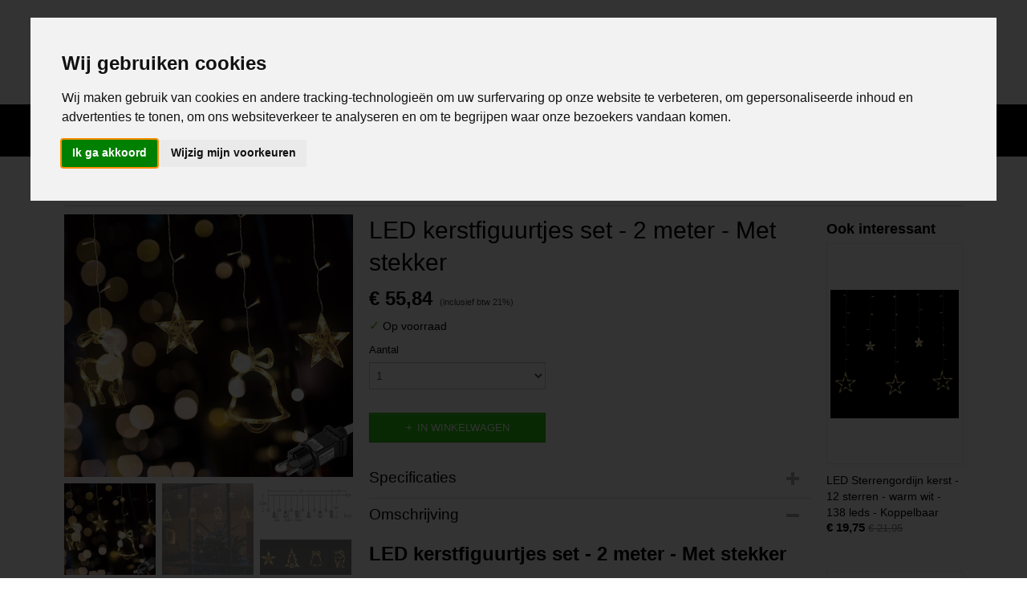

--- FILE ---
content_type: text/html; charset=UTF-8
request_url: https://www.abc-led.nl/webshop/led-kerstverlichting/premium-kerstverlichting/detail/5418/led-kerstfiguurtjes-set---2-meter---met-stekker.html
body_size: 23123
content:
<!DOCTYPE html>
<html lang="nl" prefix="og: http://ogp.me/ns#">
<head>
  <script src="/core/javascript/polyfills/polyfills-transpiled.js" defer nomodule></script>
  <meta name="keywords" content="led strip, led strips, led strip profielen, wit licht led strips, rgb kleuren led strips, digitale led strips, 12 volt led strips, 24 volt led strips, 220 volt led strips, rgb led strip, multicolor led strip"/>
  <meta name="description" content="LED kerstfiguurtjes set - 2 meter - Met stekker - Altijd uit voorraad leverbaar - Nu verkrijgbaar bij ABC-Led.nl!"/>
  <meta name="language" content="nl"/>
  <meta name="charset" content="UTF-8"/>
  <meta name="google-site-verification" content="pfPOZ-MMuheEokTIRKjEUcVFHkvrwozKhMhew9BnoTQ"/>
  <meta name="msvalidate.01" content="901D1A6A0BE58F1B5BBDE664C1189378"/>
  <meta name="y_key" content="901D1A6A0BE58F1B5BBDE664C1189378"/>
  <meta name="p:domain_verify" content="daff03894145a2feddbf04550e6fdad4"/>
  <meta name="facebook-domain-verification" content="l658l0jley2hobxx0vztq0wrsr3wip"/>
  <meta name="author" content="abc-led.nl"/>
  <meta name="generator" content="IZICMS2.0"/>
  <meta property="fb:app_id" content="372279486156504"/>
  <link href="/service/xml/News/atom.xml" rel="alternate" title="Alle berichten"/>
  <link href="/service/xml/News/atom/abc-led.xml" rel="alternate" title="Berichten in: ABC-Led"/>
  <link href="/data/cache/compressedIncludes/compressedIncludes_2390043926_83de388fc9beb5b26ffd882c388990a6.css" rel="stylesheet" media="all"/>
  <link href="https://fonts.googleapis.com/css?family=Oswald:400,700&amp;r=3788&amp;fp=" rel="stylesheet" media="screen"/>
  <link href="/data/upload/Stylesheet/files/style.css?r=3788&amp;fp=72cac16e" rel="stylesheet" media="screen"/>
  <script src="/core/javascript/mootools/mootools-core-1.6.0-transpiled.js?r=3788&amp;fp=b057481e"></script>
  <script src="/core/javascript/mootools/mootools-more-1.6.0-transpiled.js?r=3788&amp;fp=b057481e"></script>
  <script src="https://www.google.com/recaptcha/api.js?r=3788&amp;fp="></script>
  <script src="/core/javascript/lib/helper/LocaleGlobal-minified.js?r=3788&amp;fp=b057481e" type="module"></script>
  <script src="/core/javascript/lib/helper/LocaleGlobal-transpiled.js?r=3788&amp;fp=b057481e" defer nomodule></script>
  <script src="/modules/Shop/templates/bootstrap/js/accordion-transpiled.js?r=3788&amp;fp=b057481e"></script>
  <script src="/modules/Shop/templates/bootstrap/js/pixeldensity-transpiled.js?r=3788&amp;fp=b057481e"></script>
  <script src="/modules/Shop/templates/bootstrap/js/modal.js?r=3788&amp;fp=4c6d316f"></script>
  <script src="/modules/Shop/templates/bootstrap/js/product-behaviour-transpiled.js?r=3788&amp;fp=b057481e"></script>
  <script src="/modules/Shop/templates/bootstrap/js/product_attributes-transpiled.js?r=3788&amp;fp=b057481e"></script>
  <script src="/modules/Shop/templates/bootstrap/js/cerabox/cerabox-transpiled.js?r=3788&amp;fp=b057481e"></script>
  <script src="/core/javascript/lib/legacy/Toolbox-minified.js?r=3788&amp;fp=b057481e" type="module"></script>
  <script src="/core/javascript/lib/legacy/Toolbox-transpiled.js?r=3788&amp;fp=b057481e" defer nomodule></script>
  <script src="/core/javascript/lib/legacy/Loader-minified.js?r=3788&amp;fp=b057481e" type="module"></script>
  <script src="/core/javascript/lib/legacy/Loader-transpiled.js?r=3788&amp;fp=b057481e" defer nomodule></script>
  <script src="/modules/AfterSale/templates/default/js/facebook-transpiled.js?r=3788&amp;fp=b057481e"></script>
  <script src="/templates/responsive-1/js/touch-mootools-transpiled.js?r=3788&amp;fp=b057481e"></script>
  <script src="/templates/responsive-1/js/category-menu-transpiled.js?r=3788&amp;fp=b057481e"></script>
  <script src="/templates/responsive-1/js/columnizer-transpiled.js?r=3788&amp;fp=b057481e"></script>
  <script src="/templates/responsive-1/js/responsive-transpiled.js?r=3788&amp;fp=b057481e"></script>
  <script src="/templates/responsive-1/js/designListener-transpiled.js?r=3788&amp;fp=b057481e"></script>
  <script>/*<![CDATA[*/
    document.addEventListener('DOMContentLoaded',function(){
      var evt = document.createEvent('CustomEvent');evt.initCustomEvent( 'designchange', false, false, {"carousel_slide_duration":"4500ms","carousel_slide1_enabled":"-1","carousel_slide1_animation":"slide-down","carousel_slide1_button_text":"","carousel_slide1_button_href":"\/","carousel_slide2_enabled":"1","carousel_slide2_animation":"slide-down","carousel_slide2_button_text":"","carousel_slide2_button_href":"","carousel_slide3_enabled":"1","carousel_slide3_animation":"slide-down","carousel_slide3_button_text":"","carousel_slide3_button_href":"\/","carousel_slide3_slogan":"","carousel_slide4_enabled":"1","carousel_slide4_animation":"slide-down","carousel_slide4_button_text":"","carousel_slide4_button_href":"\/","carousel_slide4_slogan":"","carousel_slide5_enabled":"-1","carousel_slide5_animation":"slide-right","carousel_slide5_button_text":"","carousel_slide5_button_href":"\/","carousel_slide5_slogan":"","carousel_slide1_full_image_link":"https:\/\/tech-nx.nl\/","carousel_slide1_slogan":"","carousel_slide2_full_image_link":"https:\/\/www.abc-led.nl\/webshop\/led-auto-interieurverlichting\/led-zijmarkeringslicht\/","carousel_slide2_slogan":"","carousel_slide3_full_image_link":"https:\/\/www.abc-led.nl\/webshop\/led-zwaailichten--flitsers\/ece-r65-zwaai-en-flitslampen\/","carousel_slide4_full_image_link":"https:\/\/www.abc-led.nl\/webshop\/led-zwaailichten--flitsers\/ece-r65-zwaai-en-flitslampen\/","carousel_slide5_full_image_link":"https:\/\/www.abc-led.nl\/webshop\/led-zwaailichten--flitsers\/dak-zwaailampen--flitsers\/"} );document.dispatchEvent(evt);
      Locale.define('nl-NL','Core',{"cancel":"Annuleren","close":"Sluiten"});
      Locale.define('nl-NL','Shop',{"loading":"Een moment geduld alstublieft..","error":"Er is helaas een fout opgetreden.","added":"Toegevoegd","product_added_short":"&#x2713; Toegevoegd aan winkelwagen:","product_not_added":"Het product kon niet worden toegevoegd.","variation_not_given_short":"Kies de gewenste uitvoering:","attribute_dimension_error":"Het veld '%s' bevat een ongeldige waarde.","please_enter_valid_email":"Vul alsjeblieft een geldig e-mailadres in."});
      Locale.use('nl-NL');
  });
  /*]]>*/</script>
  <script>
    
    <!-- Facebook Pixel Code -->
    !function(f,b,e,v,n,t,s){if(f.fbq)return;n=f.fbq=function(){n.callMethod?
    n.callMethod.apply(n,arguments):n.queue.push(arguments)};if(!f._fbq)f._fbq=n;
    n.push=n;n.loaded=!0;n.version='2.0';n.queue=[];t=b.createElement(e);t.async=!0;
    t.src=v;s=b.getElementsByTagName(e)[0];s.parentNode.insertBefore(t,s)}(window,
    document,'script','https://connect.facebook.net/en_US/fbevents.js');
    fbq('init', '3317739055178471');
    fbq('track', 'PageView');
    <!-- End Facebook Pixel Code -->
    
    <!-- Google Tag Manager -->
    (function(w,d,s,l,i){w[l]=w[l]||[];w[l].push({'gtm.start':
    new Date().getTime(),event:'gtm.js'});var f=d.getElementsByTagName(s)[0],
    j=d.createElement(s),dl=l!='dataLayer'?'&l='+l:'';j.async=true;j.src=
    'https://www.googletagmanager.com/gtm.js?id='+i+dl;f.parentNode.insertBefore(j,f);
    })(window,document,'script','dataLayer','GTM-KJ4CW77');
    <!-- End Google Tag Manager -->
    /*<![CDATA[*/
 window.dataLayer = window.dataLayer || []; 
function gtag(){dataLayer.push(arguments);}
gtag('consent', 'default', { 
'ad_storage': 'denied',
'ad_user_data': 'denied',
'ad_personalization': 'denied',
'analytics_storage': 'denied',
'functionality_storage': 'denied',
'personalization_storage': 'denied',
'security_storage': 'granted'
});
  /*]]>*/</script>
  <!-- Global site tag (gtag.js) - Google Analytics -->
  <script async src="https://www.googletagmanager.com/gtag/js?id=G-QBCWR52GN7"></script>
  <script>
    window.dataLayer = window.dataLayer || [];
    function gtag(){dataLayer.push(arguments);}
    gtag('js', new Date());
    gtag('config', 'G-QBCWR52GN7', {"anonymize_ip":true});
  </script>
  <!-- End Google Analytics -->
  <title>LED kerstfiguurtjes set - 2 meter - Met stekker - ABC-led.nl</title>
  <meta name="viewport" content="width=device-width, initial-scale=1.0, user-scalable=0, minimum-scale=1.0, maximum-scale=1.0"/>
</head>
<body itemscope itemtype="http://schema.org/WebPage">
<div id="top">
  <div id="topMenu" class="container">
    <div id="logo" onclick="document.location.href='/';"></div>
          <ul class="topMenu">
                  <li><a href="/contact.html">CONTACT</a></li>
                  <li><a href="/klantenservice/">KLANTENSERVICE</a></li>
                  <li><a href="/gastenboek.html">GASTENBOEK</a></li>
                  <li><a href="/zakelijke-order.html">ZAKELIJKE ORDER?</a></li>
                  <li><a href="/nieuw.html">NIEUW</a></li>
                  <li><a href="/cookie-verklaring.html">Cookie verklaring</a></li>
                  <li><a href="/blogs.html">Blogs</a></li>
        
      </ul>
      
<div id="basket" class="show_profile">
      <ul>
              <li><a href="/profiel/inloggen.html" rel="nofollow">Inloggen</a></li>
        <li><a href="/profiel/registreren.html">Registreren</a></li>
                </ul>
      <div class="cart">
    <label><a href="/webshop/basket.html" class="basketLink">Uw winkelwagen</a></label>
    <span class="basketPrice">Geen producten <span class="basketAmount">(0)</span></span>
  </div>
</div>
<script type="text/javascript" src="//translate.google.com/translate_a/element.js?cb=googleTranslateElementInit"></script>
<script type="text/javascript">
function googleTranslateElementInit() {
  new google.translate.TranslateElement({
      pageLanguage: 'nl',
      //includedLanguages: 'nl,en,fr,de',
      includedLanguages : '',
      layout: google.translate.TranslateElement.InlineLayout.SIMPLE,
  }, 'google_translate_element');
}
</script>
      </div>
      
    <form action="/zoeken.html" method="get" class="search">
      <input class="query" placeholder="Zoek op merk, product of trefwoord.." type="text" name="q" value="" />
      <button type="submit" class="btn">Zoeken</button>
    </form>
  </div>
  
<div id="menu">
  <div class="container">
    
    <ul class="pull-right">
                                                                                                                                                                                                                                                                                                                                                                                                                                                                                                                                                                                                                                                                                                                                                                                            
                  <li class=" pull-right"><a href="/webshop/">HOME</a></li>
                                                                                                                                                                        
    </ul>
  
      <ul class="categories">
                          <li class="">
          <a class="dropdown-toggle" href="/webshop/led-strip/">LED strip <b class="caret"></b></a>
            <div class="dropdown">
              <a class="dropdown-heading" href="/webshop/led-strip/">LED strip</a>
              <ul>
                                              <li ><a href="/webshop/led-strip/5-volt-led-strip-usb/" title="5 volt led strip usb">5 volt led strip usb</a></li>
                                              <li ><a href="/webshop/led-strip/12-volt-led-strip/" title="12 volt led strip">12 volt led strip</a></li>
                                              <li ><a href="/webshop/led-strip/24-volt-led-strip/" title="24 volt led strip">24 volt led strip</a></li>
                                              <li ><a href="/webshop/led-strip/220-volt-ledstrip/" title="220 volt ledstrip">220 volt ledstrip</a></li>
                                              <li ><a href="/webshop/led-strip/complete-sets---ledstrips/" title="complete sets - ledstrips">complete sets - ledstrips</a></li>
                                              <li ><a href="/webshop/led-strip/led-neon-flex/" title="LED neon flex">LED neon flex</a></li>
                                              <li ><a href="/webshop/led-strip/digitale-led-strips/" title="Digitale LED Strips">Digitale LED Strips</a></li>
                                              <li ><a href="/webshop/led-strip/rigide-harde-led-strips/" title="Rigide (harde) LED strips">Rigide (harde) LED strips</a></li>
                                              <li ><a href="/webshop/led-strip/led-strip---professionele-toepassingen/" title="LED Strip - Professionele Toepassingen">LED Strip - Professionele Toepassingen</a></li>
                                              <li ><a href="/webshop/led-strip/grow-light---led-strip/" title="Grow light - LED strip">Grow light - LED strip</a></li>
                                              <li ><a href="/webshop/led-strip/led-strip---smart-home/" title="LED strip - smart home">LED strip - smart home</a></li>
              
              </ul>
            </div>
          </li>
                              <li class="">
          <a class="dropdown-toggle" href="/webshop/led-auto-interieurverlichting/">LED auto interieurverlichting <b class="caret"></b></a>
            <div class="dropdown">
              <a class="dropdown-heading" href="/webshop/led-auto-interieurverlichting/">LED auto interieurverlichting</a>
              <ul>
                                              <li ><a href="/webshop/led-auto-interieurverlichting/t5-fitting---12-volt/" title="T5 fitting - 12 VOLT">T5 fitting - 12 VOLT</a></li>
                                              <li ><a href="/webshop/led-auto-interieurverlichting/t5-fitting---24-volt/" title="T5 fitting - 24 VOLT">T5 fitting - 24 VOLT</a></li>
                                              <li ><a href="/webshop/led-auto-interieurverlichting/t10-fitting---12-volt---w5w/" title="T10 fitting - 12 VOLT - W5W">T10 fitting - 12 VOLT - W5W</a></li>
                                              <li ><a href="/webshop/led-auto-interieurverlichting/t10-fitting---24-volt---w5w/" title="T10 fitting - 24 VOLT - W5W">T10 fitting - 24 VOLT - W5W</a></li>
                                              <li ><a href="/webshop/led-auto-interieurverlichting/t25-fitting/" title="T25 fitting">T25 fitting</a></li>
                                              <li ><a href="/webshop/led-auto-interieurverlichting/b84d-fitting/" title="B8.4D fitting">B8.4D fitting</a></li>
                                              <li ><a href="/webshop/led-auto-interieurverlichting/b85d-fitting/" title="B8.5D Fitting">B8.5D Fitting</a></li>
                                              <li ><a href="/webshop/led-auto-interieurverlichting/ba9s-fitting/" title="BA9S fitting">BA9S fitting</a></li>
                                              <li ><a href="/webshop/led-auto-interieurverlichting/led-ba15d-boot--schepen/" title="LED BA15D (boot / schepen)">LED BA15D (boot / schepen)</a></li>
                                              <li ><a href="/webshop/led-auto-interieurverlichting/bay15d-fitting-p215w-1157/" title="BAY15D fitting (P21/5W 1157)">BAY15D fitting (P21/5W 1157)</a></li>
                                              <li ><a href="/webshop/led-auto-interieurverlichting/ba15s-fitting-p21w-1156/" title="BA15S fitting (P21W 1156)">BA15S fitting (P21W 1156)</a></li>
                                              <li ><a href="/webshop/led-auto-interieurverlichting/bau15s-fitting-1156/" title="BAU15S fitting (1156)">BAU15S fitting (1156)</a></li>
                                              <li ><a href="/webshop/led-auto-interieurverlichting/c5w-dome-fitting/" title="C5W DOME fitting">C5W DOME fitting</a></li>
                                              <li ><a href="/webshop/led-auto-interieurverlichting/panel-led/" title="PANEL LED">PANEL LED</a></li>
                                              <li ><a href="/webshop/led-auto-interieurverlichting/canbus-autoverlichting/" title="CANBUS autoverlichting">CANBUS autoverlichting</a></li>
                                              <li ><a href="/webshop/led-auto-interieurverlichting/led-units--achterlampen/" title="LED units / achterlampen">LED units / achterlampen</a></li>
                                              <li ><a href="/webshop/led-auto-interieurverlichting/led-tuning-lights/" title="LED tuning lights">LED tuning lights</a></li>
                                              <li ><a href="/webshop/led-auto-interieurverlichting/led-zijmarkeringslicht/" title="LED zijmarkeringslicht">LED zijmarkeringslicht</a></li>
                                              <li ><a href="/webshop/led-auto-interieurverlichting/autoverlichting-fittingen-en-weerstanden/" title="Autoverlichting fittingen en weerstanden">Autoverlichting fittingen en weerstanden</a></li>
              
              </ul>
            </div>
          </li>
                              <li class="">
          <a class="dropdown-toggle" href="/webshop/led-prikkabel/">LED prikkabel <b class="caret"></b></a>
            <div class="dropdown">
              <a class="dropdown-heading" href="/webshop/led-prikkabel/">LED prikkabel</a>
              <ul>
                                              <li ><a href="/webshop/led-prikkabel/led-prikkabels/" title="LED Prikkabels">LED Prikkabels</a></li>
                                              <li ><a href="/webshop/led-prikkabel/professionele-prikkabels/" title="Professionele prikkabels">Professionele prikkabels</a></li>
                                              <li ><a href="/webshop/led-prikkabel/led-party-lichtsnoer/" title="LED party lichtsnoer">LED party lichtsnoer</a></li>
              
              </ul>
            </div>
          </li>
                              <li class="">
          <a class="dropdown-toggle" href="/webshop/led-tuinverlichting/">LED tuinverlichting <b class="caret"></b></a>
            <div class="dropdown">
              <a class="dropdown-heading" href="/webshop/led-tuinverlichting/">LED tuinverlichting</a>
              <ul>
                                              <li ><a href="/webshop/led-tuinverlichting/led-tuinverlichting---complete-set/" title="LED tuinverlichting - complete set">LED tuinverlichting - complete set</a></li>
                                              <li ><a href="/webshop/led-tuinverlichting/led-tuinverlichting---zelf-samenstellen/" title="LED tuinverlichting - zelf samenstellen">LED tuinverlichting - zelf samenstellen</a></li>
                                              <li ><a href="/webshop/led-tuinverlichting/led-tuinlampen---grond-spots/" title="LED tuinlampen - grond spots">LED tuinlampen - grond spots</a></li>
                                              <li ><a href="/webshop/led-tuinverlichting/led-tuinlampen---wand-montage/" title="LED tuinlampen - wand montage">LED tuinlampen - wand montage</a></li>
                                              <li ><a href="/webshop/led-tuinverlichting/led-tuinlampen---staande-montage/" title="LED tuinlampen - staande montage">LED tuinlampen - staande montage</a></li>
                                              <li ><a href="/webshop/led-tuinverlichting/led-tuinlampen---inbouw/" title="LED tuinlampen - inbouw">LED tuinlampen - inbouw</a></li>
                                              <li ><a href="/webshop/led-tuinverlichting/led-tuinlampen---terrasverlichting/" title="LED tuinlampen - terrasverlichting">LED tuinlampen - terrasverlichting</a></li>
                                              <li ><a href="/webshop/led-tuinverlichting/led-tuinlampen---mini-spotverlichting/" title="LED tuinlampen - mini spotverlichting">LED tuinlampen - mini spotverlichting</a></li>
                                              <li ><a href="/webshop/led-tuinverlichting/led-tuinlampen-met-bewegings-sensor/" title="LED tuinlampen met bewegings sensor">LED tuinlampen met bewegings sensor</a></li>
                                              <li ><a href="/webshop/led-tuinverlichting/led-tuinlampen---zonne-energie/" title="LED tuinlampen - zonne energie">LED tuinlampen - zonne energie</a></li>
                                              <li ><a href="/webshop/led-tuinverlichting/led-tuinlampen---toebehoren/" title="LED tuinlampen - toebehoren">LED tuinlampen - toebehoren</a></li>
              
              </ul>
            </div>
          </li>
                              <li class="">
          <a class="dropdown-toggle" href="/webshop/led-kerstverlichting/">LED kerstverlichting <b class="caret"></b></a>
            <div class="dropdown">
              <a class="dropdown-heading" href="/webshop/led-kerstverlichting/">LED kerstverlichting</a>
              <ul>
                                              <li class="active"><a href="/webshop/led-kerstverlichting/premium-kerstverlichting/" title="Premium kerstverlichting">Premium kerstverlichting</a></li>
                                              <li ><a href="/webshop/led-kerstverlichting/led-boomverlichting/" title="LED boomverlichting">LED boomverlichting</a></li>
                                              <li ><a href="/webshop/led-kerstverlichting/led-buiten-kerstverlichting/" title="LED buiten kerstverlichting">LED buiten kerstverlichting</a></li>
                                              <li ><a href="/webshop/led-kerstverlichting/led-ultra-dun-koperdraad/" title="LED Ultra dun (koperdraad)">LED Ultra dun (koperdraad)</a></li>
                                              <li ><a href="/webshop/led-kerstverlichting/decoratieve-kerstverlichting/" title="Decoratieve kerstverlichting">Decoratieve kerstverlichting</a></li>
                                              <li ><a href="/webshop/led-kerstverlichting/kerstboom-led-verlichting/" title="Kerstboom LED verlichting">Kerstboom LED verlichting</a></li>
                                              <li ><a href="/webshop/led-kerstverlichting/kerstverlichting-accessoires/" title="Kerstverlichting accessoires">Kerstverlichting accessoires</a></li>
              
              </ul>
            </div>
          </li>
                              <li class="">
          <a class="dropdown-toggle" href="/webshop/led-bar---werk-verlichting/">LED bar - werk verlichting <b class="caret"></b></a>
            <div class="dropdown">
              <a class="dropdown-heading" href="/webshop/led-bar---werk-verlichting/">LED bar - werk verlichting</a>
              <ul>
                                              <li ><a href="/webshop/led-bar---werk-verlichting/led-bar---werk-verlichting/" title="LED bar - werk verlichting">LED bar - werk verlichting</a></li>
                                              <li ><a href="/webshop/led-bar---werk-verlichting/curved-led-bar---werk-verlichting/" title="Curved LED bar - werk verlichting">Curved LED bar - werk verlichting</a></li>
                                              <li ><a href="/webshop/led-bar---werk-verlichting/ronde-led-werklampen/" title="Ronde LED werklampen">Ronde LED werklampen</a></li>
                                              <li ><a href="/webshop/led-bar---werk-verlichting/led-spot-werklampen/" title="LED spot werklampen">LED spot werklampen</a></li>
                                              <li ><a href="/webshop/led-bar---werk-verlichting/led-bar-montage/" title="LED bar montage">LED bar montage</a></li>
              
              </ul>
            </div>
          </li>
                              <li class="">
          <a class="dropdown-toggle" href="/webshop/led-kast-verlichting/">LED kast verlichting <b class="caret"></b></a>
            <div class="dropdown">
              <a class="dropdown-heading" href="/webshop/led-kast-verlichting/">LED kast verlichting</a>
              <ul>
                                              <li ><a href="/webshop/led-kast-verlichting/led-kast-verlichting/" title="LED kast verlichting">LED kast verlichting</a></li>
                                              <li ><a href="/webshop/led-kast-verlichting/led-spiegelverlichting/" title="LED spiegelverlichting">LED spiegelverlichting</a></li>
              
              </ul>
            </div>
          </li>
                              <li class="">
          <a class="dropdown-toggle" href="/webshop/led-slimme-verlichting/">LED slimme verlichting <b class="caret"></b></a>
            <div class="dropdown">
              <a class="dropdown-heading" href="/webshop/led-slimme-verlichting/">LED slimme verlichting</a>
              <ul>
                                              <li ><a href="/webshop/led-slimme-verlichting/slimme-verlichting---starters-pakket/" title="Slimme verlichting - Starters pakket">Slimme verlichting - Starters pakket</a></li>
                                              <li ><a href="/webshop/led-slimme-verlichting/slimme-verlichting---wifi-lampen/" title="Slimme verlichting - Wifi lampen">Slimme verlichting - Wifi lampen</a></li>
                                              <li ><a href="/webshop/led-slimme-verlichting/slimme-verlichting---afstandbediening/" title="Slimme verlichting - Afstandbediening">Slimme verlichting - Afstandbediening</a></li>
                                              <li ><a href="/webshop/led-slimme-verlichting/slimme-verlichting---led-strips/" title="Slimme verlichting - Led strips">Slimme verlichting - Led strips</a></li>
                                              <li ><a href="/webshop/led-slimme-verlichting/slimme-verlichting---accessoires/" title="Slimme verlichting - Accessoires">Slimme verlichting - Accessoires</a></li>
              
              </ul>
            </div>
          </li>
                              <li class="">
          <a class="dropdown-toggle" href="/webshop/led-plafondlampen/">LED plafondlampen <b class="caret"></b></a>
            <div class="dropdown">
              <a class="dropdown-heading" href="/webshop/led-plafondlampen/">LED plafondlampen</a>
              <ul>
                                              <li ><a href="/webshop/led-plafondlampen/led-plafondlampen/" title="LED plafondlampen">LED plafondlampen</a></li>
                                              <li ><a href="/webshop/led-plafondlampen/led-plafondspots/" title="LED plafondspots">LED plafondspots</a></li>
              
              </ul>
            </div>
          </li>
                              <li class="">
          <a class="dropdown-toggle" href="/webshop/led-schijnwerpers/">LED schijnwerpers <b class="caret"></b></a>
            <div class="dropdown">
              <a class="dropdown-heading" href="/webshop/led-schijnwerpers/">LED schijnwerpers</a>
              <ul>
                                              <li ><a href="/webshop/led-schijnwerpers/rgb-schijnwerpers--spots/" title="RGB schijnwerpers &amp; spots">RGB schijnwerpers & spots</a></li>
                                              <li ><a href="/webshop/led-schijnwerpers/10-watt-schijnwerpers/" title="10 watt schijnwerpers">10 watt schijnwerpers</a></li>
                                              <li ><a href="/webshop/led-schijnwerpers/20-watt-schijnwerpers/" title="20 watt schijnwerpers">20 watt schijnwerpers</a></li>
                                              <li ><a href="/webshop/led-schijnwerpers/30-watt-schijnwerpers/" title="30 watt schijnwerpers">30 watt schijnwerpers</a></li>
                                              <li ><a href="/webshop/led-schijnwerpers/50-watt-schijnwerpers/" title="50 watt schijnwerpers">50 watt schijnwerpers</a></li>
                                              <li ><a href="/webshop/led-schijnwerpers/70-tot-200-watt-schijnwerpers/" title="70 tot 200 watt schijnwerpers">70 tot 200 watt schijnwerpers</a></li>
                                              <li ><a href="/webshop/led-schijnwerpers/straatlantaarns/" title="Straatlantaarns">Straatlantaarns</a></li>
                                              <li ><a href="/webshop/led-schijnwerpers/solar-schijnwerpers/" title="Solar schijnwerpers">Solar schijnwerpers</a></li>
              
              </ul>
            </div>
          </li>
                              <li class="">
          <a class="dropdown-toggle" href="/webshop/led-strip-profielen/">LED strip profielen <b class="caret"></b></a>
            <div class="dropdown">
              <a class="dropdown-heading" href="/webshop/led-strip-profielen/">LED strip profielen</a>
              <ul>
                                              <li ><a href="/webshop/led-strip-profielen/aluminium-profiel---inbouw/" title="Aluminium profiel - INBOUW">Aluminium profiel - INBOUW</a></li>
                                              <li ><a href="/webshop/led-strip-profielen/aluminium-profiel---opbouw/" title="Aluminium profiel - OPBOUW">Aluminium profiel - OPBOUW</a></li>
                                              <li ><a href="/webshop/led-strip-profielen/aluminium-profiel---hoek/" title="Aluminium profiel - HOEK">Aluminium profiel - HOEK</a></li>
                                              <li ><a href="/webshop/led-strip-profielen/aluminium-profiel---montage-materiaal/" title="Aluminium profiel - Montage materiaal">Aluminium profiel - Montage materiaal</a></li>
                                              <li ><a href="/webshop/led-strip-profielen/aluminium-profiel---losse-diffusers/" title="Aluminium profiel - Losse diffusers">Aluminium profiel - Losse diffusers</a></li>
                                              <li ><a href="/webshop/led-strip-profielen/premium-led-profiel---zwart/" title="Premium LED profiel - zwart">Premium LED profiel - zwart</a></li>
              
              </ul>
            </div>
          </li>
                                <li class=""><a href="/webshop/led-traptrede-verlichting/">LED traptrede verlichting</a></li>
                              <li class="">
          <a class="dropdown-toggle" href="/webshop/led-zwaailichten--flitsers/">LED zwaailichten / flitsers <b class="caret"></b></a>
            <div class="dropdown">
              <a class="dropdown-heading" href="/webshop/led-zwaailichten--flitsers/">LED zwaailichten / flitsers</a>
              <ul>
                                              <li ><a href="/webshop/led-zwaailichten--flitsers/ece-r65-zwaai-en-flitslampen/" title="ECE-R65 Zwaai en flitslampen">ECE-R65 Zwaai en flitslampen</a></li>
                                              <li ><a href="/webshop/led-zwaailichten--flitsers/dak-zwaailampen--flitsers/" title="Dak zwaailampen / flitsers">Dak zwaailampen / flitsers</a></li>
                                              <li ><a href="/webshop/led-zwaailichten--flitsers/dak-zwaaibalken/" title="Dak zwaaibalken">Dak zwaaibalken</a></li>
                                              <li ><a href="/webshop/led-zwaailichten--flitsers/led-flitsers-bumper--grill/" title="LED flitsers (Bumper / Grill)">LED flitsers (Bumper / Grill)</a></li>
                                              <li ><a href="/webshop/led-zwaailichten--flitsers/raam--dashboard-flitsers/" title="Raam / dashboard flitsers">Raam / dashboard flitsers</a></li>
                                              <li ><a href="/webshop/led-zwaailichten--flitsers/bevestiging--aansluit-materiaal/" title="Bevestiging / aansluit materiaal">Bevestiging / aansluit materiaal</a></li>
                                              <li ><a href="/webshop/led-zwaailichten--flitsers/led-ongevallen--waarschuwingslampen/" title="LED Ongevallen / Waarschuwingslampen">LED Ongevallen / Waarschuwingslampen</a></li>
                                              <li ><a href="/webshop/led-zwaailichten--flitsers/beugel-zwaailamp--zwaailichten/" title="Beugel zwaailamp / zwaailichten">Beugel zwaailamp / zwaailichten</a></li>
                                              <li ><a href="/webshop/led-zwaailichten--flitsers/led-traffic-advisors/" title="LED Traffic advisors">LED Traffic advisors</a></li>
              
              </ul>
            </div>
          </li>
                              <li class="">
          <a class="dropdown-toggle" href="/webshop/led-tracklights/">LED tracklights <b class="caret"></b></a>
            <div class="dropdown">
              <a class="dropdown-heading" href="/webshop/led-tracklights/">LED tracklights</a>
              <ul>
                                              <li ><a href="/webshop/led-tracklights/led-tracklights/" title="LED tracklights">LED tracklights</a></li>
                                              <li ><a href="/webshop/led-tracklights/led-tracklights-onderdelen/" title="LED tracklights onderdelen">LED tracklights onderdelen</a></li>
              
              </ul>
            </div>
          </li>
                              <li class="">
          <a class="dropdown-toggle" href="/webshop/zonnepanelen/">Zonnepanelen <b class="caret"></b></a>
            <div class="dropdown">
              <a class="dropdown-heading" href="/webshop/zonnepanelen/">Zonnepanelen</a>
              <ul>
                                              <li ><a href="/webshop/zonnepanelen/zonnepanelen/" title="Zonnepanelen">Zonnepanelen</a></li>
                                              <li ><a href="/webshop/zonnepanelen/aansluitmateriaal/" title="Aansluitmateriaal">Aansluitmateriaal</a></li>
              
              </ul>
            </div>
          </li>
                              <li class="">
          <a class="dropdown-toggle" href="/webshop/led-drivers--voedingen/">LED drivers / voedingen <b class="caret"></b></a>
            <div class="dropdown">
              <a class="dropdown-heading" href="/webshop/led-drivers--voedingen/">LED drivers / voedingen</a>
              <ul>
                                              <li ><a href="/webshop/led-drivers--voedingen/led-driver--led-voeding/" title="LED driver / LED voeding">LED driver / LED voeding</a></li>
                                              <li ><a href="/webshop/led-drivers--voedingen/led-driver--led-voeding----waterproof/" title="LED driver / LED voeding -  Waterproof">LED driver / LED voeding -  Waterproof</a></li>
                                              <li ><a href="/webshop/led-drivers--voedingen/led-driver--led-voeding---inbouw/" title="LED driver / LED voeding - Inbouw">LED driver / LED voeding - Inbouw</a></li>
                                              <li ><a href="/webshop/led-drivers--voedingen/led-omvormer---led-spanning-regelaar/" title="LED omvormer - LED spanning regelaar">LED omvormer - LED spanning regelaar</a></li>
                                              <li ><a href="/webshop/led-drivers--voedingen/led-strip-accu--powerbanks/" title="LED strip accu / powerbanks">LED strip accu / powerbanks</a></li>
                                              <li ><a href="/webshop/led-drivers--voedingen/led-constant-current-drivers/" title="LED constant current drivers">LED constant current drivers</a></li>
                                              <li ><a href="/webshop/led-drivers--voedingen/led-driver---led-voeding---dimbaar/" title="LED driver - LED voeding - Dimbaar">LED driver - LED voeding - Dimbaar</a></li>
              
              </ul>
            </div>
          </li>
                              <li class="">
          <a class="dropdown-toggle" href="/webshop/led-lampen/">LED lampen <b class="caret"></b></a>
            <div class="dropdown">
              <a class="dropdown-heading" href="/webshop/led-lampen/">LED lampen</a>
              <ul>
                                              <li ><a href="/webshop/led-lampen/e10-led/" title="E10 LED">E10 LED</a></li>
                                              <li ><a href="/webshop/led-lampen/e14-led/" title="E14 LED">E14 LED</a></li>
                                              <li ><a href="/webshop/led-lampen/e27-led/" title="E27 LED">E27 LED</a></li>
                                              <li ><a href="/webshop/led-lampen/e27-premium-vintage-lampen/" title="E27 premium vintage lampen">E27 premium vintage lampen</a></li>
                                              <li ><a href="/webshop/led-lampen/gu10-led/" title="GU10 LED">GU10 LED</a></li>
                                              <li ><a href="/webshop/led-lampen/mr16-led/" title="MR16 LED">MR16 LED</a></li>
                                              <li ><a href="/webshop/led-lampen/g4-led/" title="G4 LED">G4 LED</a></li>
                                              <li ><a href="/webshop/led-lampen/g9-led/" title="G9 LED">G9 LED</a></li>
                                              <li ><a href="/webshop/led-lampen/overige-led-lampen/" title="Overige LED lampen">Overige LED lampen</a></li>
                                              <li ><a href="/webshop/led-lampen/led-fitting-en-verloopfitting/" title="LED fitting en verloopfitting">LED fitting en verloopfitting</a></li>
              
              </ul>
            </div>
          </li>
                                <li class=""><a href="/webshop/led-panelen/">LED panelen</a></li>
                                <li class=""><a href="/webshop/led-armaturen/">LED Armaturen</a></li>
                              <li class="">
          <a class="dropdown-toggle" href="/webshop/led-tl-en-armaturen/">LED TL en Armaturen <b class="caret"></b></a>
            <div class="dropdown">
              <a class="dropdown-heading" href="/webshop/led-tl-en-armaturen/">LED TL en Armaturen</a>
              <ul>
                                              <li ><a href="/webshop/led-tl-en-armaturen/led-tl-armatuur/" title="LED TL armatuur">LED TL armatuur</a></li>
                                              <li ><a href="/webshop/led-tl-en-armaturen/led-tl-buis/" title="LED TL buis">LED TL buis</a></li>
              
              </ul>
            </div>
          </li>
                              <li class="">
          <a class="dropdown-toggle" href="/webshop/led-spots--armaturen/">LED spots / armaturen <b class="caret"></b></a>
            <div class="dropdown">
              <a class="dropdown-heading" href="/webshop/led-spots--armaturen/">LED spots / armaturen</a>
              <ul>
                                              <li ><a href="/webshop/led-spots--armaturen/led-armatuur---rond---gu10/" title="LED armatuur - ROND - GU10">LED armatuur - ROND - GU10</a></li>
                                              <li ><a href="/webshop/led-spots--armaturen/led-armatuur---vierkant---gu10/" title="LED armatuur - VIERKANT - GU10">LED armatuur - VIERKANT - GU10</a></li>
                                              <li ><a href="/webshop/led-spots--armaturen/led-armatuur---rechthoek---gu10/" title="LED armatuur - RECHTHOEK - GU10">LED armatuur - RECHTHOEK - GU10</a></li>
                                              <li ><a href="/webshop/led-spots--armaturen/led-armatuur---rond---mr16/" title="LED armatuur - ROND - MR16">LED armatuur - ROND - MR16</a></li>
                                              <li ><a href="/webshop/led-spots--armaturen/led-armatuur---vierkant---mr16/" title="LED armatuur - VIERKANT - MR16">LED armatuur - VIERKANT - MR16</a></li>
                                              <li ><a href="/webshop/led-spots--armaturen/led-armatuur---rechthoek---mr16/" title="LED armatuur - RECHTHOEK - MR16">LED armatuur - RECHTHOEK - MR16</a></li>
                                              <li ><a href="/webshop/led-spots--armaturen/led-armatuur---rond---ingebouwde-led/" title="LED armatuur - ROND - ingebouwde LED">LED armatuur - ROND - ingebouwde LED</a></li>
                                              <li ><a href="/webshop/led-spots--armaturen/led-armatuur---vierkant---ingebouwde-led/" title="LED armatuur - VIERKANT - ingebouwde LED">LED armatuur - VIERKANT - ingebouwde LED</a></li>
              
              </ul>
            </div>
          </li>
                                <li class=""><a href="/webshop/led-modules/">LED Modules</a></li>
                              <li class="">
          <a class="dropdown-toggle" href="/webshop/led-aansluitmateriaal--benodigdheden/">LED aansluitmateriaal / benodigdheden <b class="caret"></b></a>
            <div class="dropdown">
              <a class="dropdown-heading" href="/webshop/led-aansluitmateriaal--benodigdheden/">LED aansluitmateriaal / benodigdheden</a>
              <ul>
                                              <li ><a href="/webshop/led-aansluitmateriaal--benodigdheden/rgb-led-controllers--dimmers/" title="RGB LED controllers / dimmers">RGB LED controllers / dimmers</a></li>
                                              <li ><a href="/webshop/led-aansluitmateriaal--benodigdheden/led-controllers--dimmers/" title="LED controllers / dimmers">LED controllers / dimmers</a></li>
                                              <li ><a href="/webshop/led-aansluitmateriaal--benodigdheden/led-kabels--koppelstukken/" title="LED kabels / koppelstukken">LED kabels / koppelstukken</a></li>
                                              <li ><a href="/webshop/led-aansluitmateriaal--benodigdheden/gereedschap--tools/" title="Gereedschap &amp; Tools">Gereedschap & Tools</a></li>
                                              <li ><a href="/webshop/led-aansluitmateriaal--benodigdheden/12v--24v-pir-bewegings-sensoren/" title="12V / 24V PIR bewegings sensoren">12V / 24V PIR bewegings sensoren</a></li>
                                              <li ><a href="/webshop/led-aansluitmateriaal--benodigdheden/ac--dc-kabels--connector/" title="AC / DC kabels &amp; connector">AC / DC kabels & connector</a></li>
                                              <li ><a href="/webshop/led-aansluitmateriaal--benodigdheden/bedrading/" title="Bedrading">Bedrading</a></li>
                                              <li ><a href="/webshop/led-aansluitmateriaal--benodigdheden/schakelaars/" title="Schakelaars">Schakelaars</a></li>
                                              <li ><a href="/webshop/led-aansluitmateriaal--benodigdheden/waterdicht-schakelmateriaal/" title="Waterdicht schakelmateriaal">Waterdicht schakelmateriaal</a></li>
                                              <li ><a href="/webshop/led-aansluitmateriaal--benodigdheden/wandschakelaars/" title="Wandschakelaars">Wandschakelaars</a></li>
                                              <li ><a href="/webshop/led-aansluitmateriaal--benodigdheden/indicatielampjes/" title="Indicatielampjes">Indicatielampjes</a></li>
              
              </ul>
            </div>
          </li>
                              <li class="">
          <a class="dropdown-toggle" href="/webshop/4-zone-controllers--mi-light/">4-zone controllers / Mi-light <b class="caret"></b></a>
            <div class="dropdown">
              <a class="dropdown-heading" href="/webshop/4-zone-controllers--mi-light/">4-zone controllers / Mi-light</a>
              <ul>
                                              <li ><a href="/webshop/4-zone-controllers--mi-light/4-zone-rgb-w-controller/" title="4-zone RGB /W controller">4-zone RGB /W controller</a></li>
                                              <li ><a href="/webshop/4-zone-controllers--mi-light/4-zone-mono-controller/" title="4-zone MONO controller">4-zone MONO controller</a></li>
                                              <li ><a href="/webshop/4-zone-controllers--mi-light/4-zone-wifi-modules/" title="4-zone WIFI modules">4-zone WIFI modules</a></li>
                                              <li ><a href="/webshop/4-zone-controllers--mi-light/4-zone-lampen/" title="4-zone lampen">4-zone lampen</a></li>
                                              <li ><a href="/webshop/4-zone-controllers--mi-light/4-zone-ontvangers-rgb--mono/" title="4-zone ontvangers RGB / MONO">4-zone ontvangers RGB / MONO</a></li>
              
              </ul>
            </div>
          </li>
                              <li class="">
          <a class="dropdown-toggle" href="/webshop/led-dimmers/">LED Dimmers <b class="caret"></b></a>
            <div class="dropdown">
              <a class="dropdown-heading" href="/webshop/led-dimmers/">LED Dimmers</a>
              <ul>
                                              <li ><a href="/webshop/led-dimmers/12v--24v-led-dimmers/" title="12V / 24V LED dimmers">12V / 24V LED dimmers</a></li>
                                              <li ><a href="/webshop/led-dimmers/220v-led-dimmers/" title="220V LED Dimmers">220V LED Dimmers</a></li>
              
              </ul>
            </div>
          </li>
                                <li class=""><a href="/webshop/led-schemerschakelaar--tijdschakelaar/">LED Schemerschakelaar / tijdschakelaar</a></li>
                                <li class=""><a href="/webshop/pir-bewegingssensoren/">PIR Bewegingssensoren</a></li>
                              <li class="">
          <a class="dropdown-toggle" href="/webshop/led-zaklampen--looplampen/">LED zaklampen / looplampen <b class="caret"></b></a>
            <div class="dropdown">
              <a class="dropdown-heading" href="/webshop/led-zaklampen--looplampen/">LED zaklampen / looplampen</a>
              <ul>
                                              <li ><a href="/webshop/led-zaklampen--looplampen/led-zaklampen/" title="LED zaklampen">LED zaklampen</a></li>
                                              <li ><a href="/webshop/led-zaklampen--looplampen/led-hoofdlampen/" title="LED hoofdlampen">LED hoofdlampen</a></li>
                                              <li ><a href="/webshop/led-zaklampen--looplampen/laser-pennen/" title="LASER pennen">LASER pennen</a></li>
                                              <li ><a href="/webshop/led-zaklampen--looplampen/led-looplampen/" title="LED looplampen">LED looplampen</a></li>
              
              </ul>
            </div>
          </li>
                              <li class="">
          <a class="dropdown-toggle" href="/webshop/led-stage--party/">LED stage & party <b class="caret"></b></a>
            <div class="dropdown">
              <a class="dropdown-heading" href="/webshop/led-stage--party/">LED stage & party</a>
              <ul>
                                              <li ><a href="/webshop/led-stage--party/stage/" title="Stage">Stage</a></li>
                                              <li ><a href="/webshop/led-stage--party/party/" title="Party">Party</a></li>
              
              </ul>
            </div>
          </li>
                              <li class="">
          <a class="dropdown-toggle" href="/webshop/led-chips--losse-diodes/">LED chips / losse diodes <b class="caret"></b></a>
            <div class="dropdown">
              <a class="dropdown-heading" href="/webshop/led-chips--losse-diodes/">LED chips / losse diodes</a>
              <ul>
                                              <li ><a href="/webshop/led-chips--losse-diodes/power-leds/" title="Power LEDs">Power LEDs</a></li>
                                              <li ><a href="/webshop/led-chips--losse-diodes/micro-leds/" title="Micro LEDs">Micro LEDs</a></li>
                                              <li ><a href="/webshop/led-chips--losse-diodes/led-diodes/" title="LED diodes">LED diodes</a></li>
                                              <li ><a href="/webshop/led-chips--losse-diodes/heatsinks/" title="Heatsinks">Heatsinks</a></li>
              
              </ul>
            </div>
          </li>
                              <li class="">
          <a class="dropdown-toggle" href="/webshop/led-dier-benodigdheden/">LED dier benodigdheden <b class="caret"></b></a>
            <div class="dropdown">
              <a class="dropdown-heading" href="/webshop/led-dier-benodigdheden/">LED dier benodigdheden</a>
              <ul>
                                              <li ><a href="/webshop/led-dier-benodigdheden/led-honden-halsbanden/" title="LED honden halsbanden">LED honden halsbanden</a></li>
                                              <li ><a href="/webshop/led-dier-benodigdheden/led-aquarium-luchtgordijn/" title="LED Aquarium luchtgordijn">LED Aquarium luchtgordijn</a></li>
                                              <li ><a href="/webshop/led-dier-benodigdheden/led-aquarium-tube/" title="LED aquarium TUBE">LED aquarium TUBE</a></li>
                                              <li ><a href="/webshop/led-dier-benodigdheden/led-aquarium-paneel/" title="LED aquarium paneel">LED aquarium paneel</a></li>
                                              <li ><a href="/webshop/led-dier-benodigdheden/led-aquarium-decoratie/" title="LED aquarium decoratie">LED aquarium decoratie</a></li>
                                              <li ><a href="/webshop/led-dier-benodigdheden/led-aquarium-accessoires/" title="LED aquarium accessoires">LED aquarium accessoires</a></li>
              
              </ul>
            </div>
          </li>
                              <li class="">
          <a class="dropdown-toggle" href="/webshop/overige-led-lampen/">Overige LED lampen <b class="caret"></b></a>
            <div class="dropdown">
              <a class="dropdown-heading" href="/webshop/overige-led-lampen/">Overige LED lampen</a>
              <ul>
                                              <li ><a href="/webshop/overige-led-lampen/led-hardloop-armbanden/" title="LED hardloop armbanden">LED hardloop armbanden</a></li>
                                              <li ><a href="/webshop/overige-led-lampen/led-bureau-lampen/" title="LED bureau lampen">LED bureau lampen</a></li>
                                              <li ><a href="/webshop/overige-led-lampen/led-sfeerlampen/" title="LED sfeerlampen">LED sfeerlampen</a></li>
                                              <li ><a href="/webshop/overige-led-lampen/led-fietsverlichting/" title="LED fietsverlichting">LED fietsverlichting</a></li>
                                              <li ><a href="/webshop/overige-led-lampen/led-kamer-lampen/" title="LED kamer lampen">LED kamer lampen</a></li>
                                              <li ><a href="/webshop/overige-led-lampen/led-naambadge--lichtkrant/" title="LED naambadge / lichtkrant">LED naambadge / lichtkrant</a></li>
                                              <li ><a href="/webshop/overige-led-lampen/led-nachtlampen/" title="LED nachtlampen">LED nachtlampen</a></li>
                                              <li ><a href="/webshop/overige-led-lampen/led-leeslampen/" title="LED leeslampen">LED leeslampen</a></li>
              
              </ul>
            </div>
          </li>
                                <li class=""><a href="/webshop/opop/">OP=OP</a></li>
                                <li class=""><a href="/webshop/abc-led-zakelijk/">ABC-LED Zakelijk</a></li>
              
          </ul>
      </div>
</div>
<div class="visible-phone mobileHeader">
  <a href="#" class="openMobileMenu"></a>
  <form action="/zoeken.html" method="get" class="search">
    <input class="query" type="text" name="q" value="" />
    <button type="submit" class="btn">Zoeken</button>
  </form>
</div>
<script type="text/javascript">
  // Make the update menu function global
  var updateMenu = {};
  var category_menu;
  window.addEvent( 'domready', function ()
  {
    var elements = $$('.dropdown-toggle');
    var closeTimeout;
    var opt = {
      translations:{
        TEMPLATE_OTHER_CATEGORIES:'Overige categorie&euml;n',
        TEMPLATE_MENU_OVERFLOW_LABEL: '+'
      }
    }
    // Emulate hover in JS so we can control the hover behaviour on mobile browsers
    var ios10fix = false; // IOS10 has a bug where it triggers an extra click event on the location of the finger (even when mouseup is stopped) in the menu when it has less than 8 items...
    $('menu').getElements( 'a' ).each( function ( el ) {
      el.addEvent( 'mouseenter', function () { this.addClass('hover'); } );
      el.addEvent( 'mouseleave', function () { this.removeClass('hover'); } );
      el.addEvent( 'click', function ( e ) { if ( ios10fix ) e.stop(); } );
    } );
    // Global function to add drop-down behaviour to newly added menu items
    updateMenu = function () {
      var newElements = $$('.dropdown-toggle');
      newElements.each( function ( el ) {
        if ( -1 === elements.indexOf( el ) ) {
          el.addEvent( 'mouseenter', function () { el.addClass('hover'); } );
          el.addEvent( 'mouseleave', function () { el.removeClass('hover'); } );
          addMenuBehaviour( el );
        }
      } );
      // Add new elements to local list
      elements = newElements;
    }
    var addMenuBehaviour = function ( el ) {
      // Handle opening the menu
      el.addEvent( 'mouseover', openMenu );
      // Handle delayed menu close after mouse leave
      el.getParent('li').addEvent('mouseleave', function () {
        // Don't close when hovering a submenu-enabled item in the '+' menu
        if ( el.getParent( '.__all_categories' ) && el.getParent( '.dropdown' ) ) return;
        // Ignore mouseleave events when in mobile mode (needed for windows phone)
        if ( document.body.hasClass( 'mobile' ) ) return;
        closeTimeout = setTimeout( closeAll, 300 );
      } );
      el.getParent('li').addEvent('mouseenter', function () {
        clearTimeout( closeTimeout );
      } );
      // Also open menu on tap
      el.addEvent( 'tap', function ( e ) {
        if ( e.type == 'touchend' ) {
          openMenu.call(el, e);
          ios10fix = true;
          setTimeout( function () { ios10fix = false; }, 500 );
        }
      } );
    }
    var closeAll = function () {
      elements.getParent().removeClass('open');
      clearTimeout( closeTimeout );
    }
    var openMenu = function (e) {
      // Ignore mouseover events when in mobile mode
      if ( e.type == 'mouseover' && document.body.hasClass( 'mobile' ) ) return;
      if ( this.getParent( '.__all_categories' ) && this.getParent( '.dropdown' ) ) {
        if ( e.type == "touchend" ) document.location.href = this.get('href'); // Feign a click for touch actions (emulated click is blocked)
        return true;
      }
      // Already open.. Close when in mobile mode
      if ( this.getParent( 'li.open' ) ) {
        if ( e.type == "touchend" ) {
          closeAll();
        }
        return;
      }
      // Close all menu's
      elements.getParent().removeClass('open');
      // Prevent unexpected closing
      clearTimeout( closeTimeout );
      // Skip if disabled
      if ( this.hasClass('disabled') || this.match(':disabled') ) return;
      var dropdownMenu = this.getParent().getElement( '.dropdown' );
      if ( !dropdownMenu || !dropdownMenu.getElement('li') ) return; // Skip if empty
      dropdownMenu.setStyle( 'visibility', 'hidden' );
      this.getParent().addClass('open'); // open up selected
      var paddingTop = dropdownMenu.getStyle( 'padding-top' ).toInt();
      var dropdownMenuHeight = dropdownMenu.getSize().y - paddingTop - dropdownMenu.getStyle( 'padding-bottom' ).toInt();
      dropdownMenu.setStyles( {height:0,visibility:'visible', paddingTop: paddingTop + 10} );
      dropdownMenu.set( 'morph', {duration: 300, transition: 'sine:out', onComplete:function () { dropdownMenu.setStyle( 'height', 'auto' ); } } );
      dropdownMenu.morph( {height:dropdownMenuHeight, paddingTop: paddingTop} );
    };
    // Add behaviour to all drop-down items
    elements.each( addMenuBehaviour );
    // Init category menu
    category_menu = new CategoryMenu( opt );
  } );
</script>
  
  <div id="breadcrumbs" class="container">
    <div class="border-bottom">
      <a href="/" title="Home">Home</a> &gt; <a href="/webshop/led-kerstverlichting/" title="LED kerstverlichting">LED kerstverlichting</a> &gt; <a href="/webshop/led-kerstverlichting/premium-kerstverlichting/" title="Premium kerstverlichting">Premium kerstverlichting</a> &gt; <a href="" title="LED kerstfiguurtjes set - 2 meter - Met stekker">LED kerstfiguurtjes set - 2 meter - Met stekker</a>
    </div>
  </div>
<div class="container" id="site">
  <div class="row">
          <div class="span12">
        <div class="iziSection" id="section_main"><div id="section_main_0" class="ShopModule iziModule"><div class="basketAction iziAction">
<div id="basket" class="show_profile">
      <ul>
              <li><a href="/profiel/inloggen.html" rel="nofollow">Inloggen</a></li>
        <li><a href="/profiel/registreren.html">Registreren</a></li>
                </ul>
      <div class="cart">
    <label><a href="/webshop/basket.html" class="basketLink">Uw winkelwagen</a></label>
    <span class="basketPrice">Geen producten <span class="basketAmount">(0)</span></span>
  </div>
</div>
<script type="text/javascript" src="//translate.google.com/translate_a/element.js?cb=googleTranslateElementInit"></script>
<script type="text/javascript">
function googleTranslateElementInit() {
  new google.translate.TranslateElement({
      pageLanguage: 'nl',
      //includedLanguages: 'nl,en,fr,de',
      includedLanguages : '',
      layout: google.translate.TranslateElement.InlineLayout.SIMPLE,
  }, 'google_translate_element');
}
</script><div class='clear'></div></div></div><div id="section_main_1" class="ShopModule iziModule"><div class="productAction iziAction">
<div class="row">
  <div itemscope itemtype="http://schema.org/Product">
            <meta itemprop="itemCondition" content="http://schema.org/NewCondition" />
          <div class="imageContainer span4">
      <div class="imageCanvas">
                    <div class="product-ribbon">
                </div>
      
              <a href="/data/upload/Shop/images/screen-shot-10-26-22-at-0509-pm.png" id="productImage-14082" class="cerabox active" title="LED kerstfiguurtjes set - 2 meter - Met stekker">
          <img src="/modules/Shop/templates/bootstrap/images/placeholder.png" data-src="/data/upload/Shop/images/360x1000x0_screen-shot-10-26-22-at-0509-pm.png" alt="LED kerstfiguurtjes set - 2 meter - Met stekker"/>
          <meta itemprop="image" content="https://www.abc-led.nl/data/upload/Shop/images/screen-shot-10-26-22-at-0509-pm.png" />
        </a>
              <a href="/data/upload/Shop/images/screen-shot-10-26-22-at-0510-pm.png" id="productImage-14083" class="cerabox" title="LED kerstfiguurtjes set - 2 meter - Met stekker">
          <img src="/modules/Shop/templates/bootstrap/images/placeholder.png" data-src="/data/upload/Shop/images/360x1000x0_screen-shot-10-26-22-at-0510-pm.png" alt="LED kerstfiguurtjes set - 2 meter - Met stekker"/>
          <meta itemprop="image" content="https://www.abc-led.nl/data/upload/Shop/images/screen-shot-10-26-22-at-0510-pm.png" />
        </a>
              <a href="/data/upload/Shop/images/screen-shot-10-26-22-at-0510-pm-001.png" id="productImage-14081" class="cerabox" title="LED kerstfiguurtjes set - 2 meter - Met stekker">
          <img src="/modules/Shop/templates/bootstrap/images/placeholder.png" data-src="/data/upload/Shop/images/360x1000x0_screen-shot-10-26-22-at-0510-pm-001.png" alt="LED kerstfiguurtjes set - 2 meter - Met stekker"/>
          <meta itemprop="image" content="https://www.abc-led.nl/data/upload/Shop/images/screen-shot-10-26-22-at-0510-pm-001.png" />
        </a>
      
      </div>
          <div class="imageSelector">
            <a href="#product_image_14082" rel="productImage-14082" class="active"><img width="114" height="114" src="/modules/Shop/templates/bootstrap/images/placeholder.png" data-src="/data/upload/Shop/images/114x114x1_screen-shot-10-26-22-at-0509-pm.png" alt="1"/></a>
            <a href="#product_image_14083" rel="productImage-14083"><img width="114" height="114" src="/modules/Shop/templates/bootstrap/images/placeholder.png" data-src="/data/upload/Shop/images/114x114x1_screen-shot-10-26-22-at-0510-pm.png" alt="2"/></a>
            <a href="#product_image_14081" rel="productImage-14081"><img width="114" height="114" src="/modules/Shop/templates/bootstrap/images/placeholder.png" data-src="/data/upload/Shop/images/114x114x1_screen-shot-10-26-22-at-0510-pm-001.png" alt="3"/></a>
      
      </div>
          &nbsp;
    </div>
    <div class="span6">
      <div class="productProperties">
        <div id="productDetail" class="productDetail">
          <h1 itemprop="name">LED kerstfiguurtjes set - 2 meter - Met stekker</h1>
<meta itemprop="ProductID" content="5418" />
<meta itemprop="url" content="https://www.abc-led.nl/webshop/led-kerstverlichting/premium-kerstverlichting/detail/5418/led-kerstfiguurtjes-set---2-meter---met-stekker.html" />
<div class="price" itemprop="offers" itemscope itemtype="http://schema.org/Offer">
      <span class="strong price">&euro; 55,84</span>
    <meta itemprop="price" content="55.84"/>
    <meta itemprop="priceCurrency" content="EUR"/>
    
      <small>
      (inclusief btw      21%)
    </small>
  
  
<div class="in-stock">
  <span class="indicator">&#x2713;</span> Op voorraad
  <link itemprop="availability" href="http://schema.org/InStock"/>
</div>
  <div class="form">
    <form>
      <input type="hidden" name="product_id" value="5418"/>
          <input type="hidden" name="price" value="5395"/>
      <input type="hidden" name="sale_price" value="5584"/>
      <input type="hidden" name="currency" value="EUR"/>
      <div class="row">
      
                  <div class="span3">
            <label for="product_amount_5418">Aantal</label>
            <select name="amount[5418]" id="product_amount_5418">
                          <option value="1" selected="selected">1</option>
                          <option value="2">2</option>
                          <option value="3">3</option>
                          <option value="4">4</option>
                          <option value="5">5</option>
                          <option value="6">6</option>
                          <option value="7">7</option>
                          <option value="8">8</option>
                          <option value="9">9</option>
                          <option value="10">10</option>
                          <option value="11">11</option>
                          <option value="12">12</option>
                          <option value="13">13</option>
                          <option value="14">14</option>
                          <option value="15">15</option>
                          <option value="16">16</option>
                          <option value="17">17</option>
                          <option value="18">18</option>
                          <option value="19">19</option>
                          <option value="20">20</option>
                          <option value="21">21</option>
                          <option value="22">22</option>
                          <option value="23">23</option>
                          <option value="24">24</option>
                          <option value="25">25</option>
                          <option value="26">26</option>
                          <option value="27">27</option>
                          <option value="28">28</option>
                          <option value="29">29</option>
                          <option value="30">30</option>
                          <option value="31">31</option>
                          <option value="32">32</option>
                          <option value="33">33</option>
                          <option value="34">34</option>
                          <option value="35">35</option>
                          <option value="36">36</option>
                          <option value="37">37</option>
                          <option value="38">38</option>
                          <option value="39">39</option>
                          <option value="40">40</option>
                          <option value="41">41</option>
                          <option value="42">42</option>
                          <option value="43">43</option>
                          <option value="44">44</option>
                          <option value="45">45</option>
                          <option value="46">46</option>
                          <option value="47">47</option>
                          <option value="48">48</option>
                          <option value="49">49</option>
                          <option value="50">50</option>
                          <option value="51">51</option>
                          <option value="52">52</option>
                          <option value="53">53</option>
                          <option value="54">54</option>
                          <option value="55">55</option>
                          <option value="56">56</option>
                          <option value="57">57</option>
                          <option value="58">58</option>
                          <option value="59">59</option>
                          <option value="60">60</option>
                          <option value="61">61</option>
                          <option value="62">62</option>
                          <option value="63">63</option>
                          <option value="64">64</option>
                          <option value="65">65</option>
                          <option value="66">66</option>
                          <option value="67">67</option>
                          <option value="68">68</option>
                          <option value="69">69</option>
                          <option value="70">70</option>
                          <option value="71">71</option>
                          <option value="72">72</option>
                          <option value="73">73</option>
                          <option value="74">74</option>
                          <option value="75">75</option>
                          <option value="76">76</option>
                          <option value="77">77</option>
                          <option value="78">78</option>
                          <option value="79">79</option>
                          <option value="80">80</option>
                          <option value="81">81</option>
                          <option value="82">82</option>
                          <option value="83">83</option>
                          <option value="84">84</option>
                          <option value="85">85</option>
                          <option value="86">86</option>
                          <option value="87">87</option>
                          <option value="88">88</option>
                          <option value="89">89</option>
                          <option value="90">90</option>
                          <option value="91">91</option>
                          <option value="92">92</option>
                          <option value="93">93</option>
                          <option value="94">94</option>
                          <option value="95">95</option>
                          <option value="96">96</option>
                          <option value="97">97</option>
                          <option value="98">98</option>
                          <option value="99">99</option>
                          <option value="100">100</option>
                          <option value="101">101</option>
                          <option value="102">102</option>
                          <option value="103">103</option>
                          <option value="104">104</option>
                          <option value="105">105</option>
                          <option value="106">106</option>
                          <option value="107">107</option>
                          <option value="108">108</option>
                          <option value="109">109</option>
                          <option value="110">110</option>
                          <option value="111">111</option>
                          <option value="112">112</option>
                          <option value="113">113</option>
                          <option value="114">114</option>
                          <option value="115">115</option>
                          <option value="116">116</option>
                          <option value="117">117</option>
                          <option value="118">118</option>
                          <option value="119">119</option>
                          <option value="120">120</option>
                          <option value="121">121</option>
                          <option value="122">122</option>
                          <option value="123">123</option>
                          <option value="124">124</option>
                          <option value="125">125</option>
                          <option value="126">126</option>
                          <option value="127">127</option>
                          <option value="128">128</option>
                          <option value="129">129</option>
                          <option value="130">130</option>
                          <option value="131">131</option>
                          <option value="132">132</option>
                          <option value="133">133</option>
                          <option value="134">134</option>
                          <option value="135">135</option>
                          <option value="136">136</option>
                          <option value="137">137</option>
                          <option value="138">138</option>
                          <option value="139">139</option>
                          <option value="140">140</option>
                          <option value="141">141</option>
                          <option value="142">142</option>
                          <option value="143">143</option>
                          <option value="144">144</option>
                          <option value="145">145</option>
                          <option value="146">146</option>
                          <option value="147">147</option>
                          <option value="148">148</option>
                          <option value="149">149</option>
                          <option value="150">150</option>
                          <option value="151">151</option>
                          <option value="152">152</option>
                          <option value="153">153</option>
                          <option value="154">154</option>
                          <option value="155">155</option>
                          <option value="156">156</option>
                          <option value="157">157</option>
                          <option value="158">158</option>
                          <option value="159">159</option>
                          <option value="160">160</option>
                          <option value="161">161</option>
                          <option value="162">162</option>
                          <option value="163">163</option>
                          <option value="164">164</option>
                          <option value="165">165</option>
                          <option value="166">166</option>
                          <option value="167">167</option>
                          <option value="168">168</option>
                          <option value="169">169</option>
                          <option value="170">170</option>
                          <option value="171">171</option>
                          <option value="172">172</option>
                          <option value="173">173</option>
                          <option value="174">174</option>
                          <option value="175">175</option>
                          <option value="176">176</option>
                          <option value="177">177</option>
                          <option value="178">178</option>
                          <option value="179">179</option>
                          <option value="180">180</option>
                          <option value="181">181</option>
                          <option value="182">182</option>
                          <option value="183">183</option>
                          <option value="184">184</option>
                          <option value="185">185</option>
                          <option value="186">186</option>
                          <option value="187">187</option>
                          <option value="188">188</option>
                          <option value="189">189</option>
                          <option value="190">190</option>
                          <option value="191">191</option>
                          <option value="192">192</option>
                          <option value="193">193</option>
                          <option value="194">194</option>
                          <option value="195">195</option>
                          <option value="196">196</option>
                          <option value="197">197</option>
                          <option value="198">198</option>
                          <option value="199">199</option>
                          <option value="200">200</option>
                          <option value="201">201</option>
                          <option value="202">202</option>
                          <option value="203">203</option>
                          <option value="204">204</option>
                          <option value="205">205</option>
                          <option value="206">206</option>
                          <option value="207">207</option>
                          <option value="208">208</option>
                          <option value="209">209</option>
                          <option value="210">210</option>
                          <option value="211">211</option>
                          <option value="212">212</option>
                          <option value="213">213</option>
                          <option value="214">214</option>
                          <option value="215">215</option>
                          <option value="216">216</option>
                          <option value="217">217</option>
                          <option value="218">218</option>
                          <option value="219">219</option>
                          <option value="220">220</option>
                          <option value="221">221</option>
                          <option value="222">222</option>
                          <option value="223">223</option>
                          <option value="224">224</option>
                          <option value="225">225</option>
                          <option value="226">226</option>
                          <option value="227">227</option>
                          <option value="228">228</option>
                          <option value="229">229</option>
                          <option value="230">230</option>
                          <option value="231">231</option>
                          <option value="232">232</option>
                          <option value="233">233</option>
                          <option value="234">234</option>
                          <option value="235">235</option>
                          <option value="236">236</option>
                          <option value="237">237</option>
                          <option value="238">238</option>
                          <option value="239">239</option>
                          <option value="240">240</option>
                          <option value="241">241</option>
                          <option value="242">242</option>
                          <option value="243">243</option>
                          <option value="244">244</option>
                          <option value="245">245</option>
                          <option value="246">246</option>
                          <option value="247">247</option>
                          <option value="248">248</option>
                          <option value="249">249</option>
                          <option value="250">250</option>
                          <option value="251">251</option>
                          <option value="252">252</option>
                          <option value="253">253</option>
                          <option value="254">254</option>
                          <option value="255">255</option>
                          <option value="256">256</option>
                          <option value="257">257</option>
                          <option value="258">258</option>
                          <option value="259">259</option>
                          <option value="260">260</option>
                          <option value="261">261</option>
                          <option value="262">262</option>
                          <option value="263">263</option>
                          <option value="264">264</option>
                          <option value="265">265</option>
                          <option value="266">266</option>
                          <option value="267">267</option>
                          <option value="268">268</option>
                          <option value="269">269</option>
                          <option value="270">270</option>
                          <option value="271">271</option>
                          <option value="272">272</option>
                          <option value="273">273</option>
                          <option value="274">274</option>
                          <option value="275">275</option>
                          <option value="276">276</option>
                          <option value="277">277</option>
                          <option value="278">278</option>
                          <option value="279">279</option>
                          <option value="280">280</option>
                          <option value="281">281</option>
                          <option value="282">282</option>
                          <option value="283">283</option>
                          <option value="284">284</option>
                          <option value="285">285</option>
                          <option value="286">286</option>
                          <option value="287">287</option>
                          <option value="288">288</option>
                          <option value="289">289</option>
                          <option value="290">290</option>
                          <option value="291">291</option>
                          <option value="292">292</option>
                          <option value="293">293</option>
                          <option value="294">294</option>
                          <option value="295">295</option>
                          <option value="296">296</option>
                          <option value="297">297</option>
                          <option value="298">298</option>
                          <option value="299">299</option>
                          <option value="300">300</option>
                          <option value="301">301</option>
                          <option value="302">302</option>
                          <option value="303">303</option>
                          <option value="304">304</option>
                          <option value="305">305</option>
                          <option value="306">306</option>
                          <option value="307">307</option>
                          <option value="308">308</option>
                          <option value="309">309</option>
                          <option value="310">310</option>
                          <option value="311">311</option>
                          <option value="312">312</option>
                          <option value="313">313</option>
                          <option value="314">314</option>
                          <option value="315">315</option>
                          <option value="316">316</option>
                          <option value="317">317</option>
                          <option value="318">318</option>
                          <option value="319">319</option>
                          <option value="320">320</option>
                          <option value="321">321</option>
                          <option value="322">322</option>
                          <option value="323">323</option>
                          <option value="324">324</option>
                          <option value="325">325</option>
                          <option value="326">326</option>
                          <option value="327">327</option>
                          <option value="328">328</option>
                          <option value="329">329</option>
                          <option value="330">330</option>
                          <option value="331">331</option>
                          <option value="332">332</option>
                          <option value="333">333</option>
                          <option value="334">334</option>
                          <option value="335">335</option>
                          <option value="336">336</option>
                          <option value="337">337</option>
                          <option value="338">338</option>
                          <option value="339">339</option>
                          <option value="340">340</option>
                          <option value="341">341</option>
                          <option value="342">342</option>
                          <option value="343">343</option>
                          <option value="344">344</option>
                          <option value="345">345</option>
                          <option value="346">346</option>
                          <option value="347">347</option>
                          <option value="348">348</option>
                          <option value="349">349</option>
                          <option value="350">350</option>
                          <option value="351">351</option>
                          <option value="352">352</option>
                          <option value="353">353</option>
                          <option value="354">354</option>
                          <option value="355">355</option>
                          <option value="356">356</option>
                          <option value="357">357</option>
                          <option value="358">358</option>
                          <option value="359">359</option>
                          <option value="360">360</option>
                          <option value="361">361</option>
                          <option value="362">362</option>
                          <option value="363">363</option>
                          <option value="364">364</option>
                          <option value="365">365</option>
                          <option value="366">366</option>
                          <option value="367">367</option>
                          <option value="368">368</option>
                          <option value="369">369</option>
                          <option value="370">370</option>
                          <option value="371">371</option>
                          <option value="372">372</option>
                          <option value="373">373</option>
                          <option value="374">374</option>
                          <option value="375">375</option>
                          <option value="376">376</option>
                          <option value="377">377</option>
                          <option value="378">378</option>
                          <option value="379">379</option>
                          <option value="380">380</option>
                          <option value="381">381</option>
                          <option value="382">382</option>
                          <option value="383">383</option>
                          <option value="384">384</option>
                          <option value="385">385</option>
                          <option value="386">386</option>
                          <option value="387">387</option>
                          <option value="388">388</option>
                          <option value="389">389</option>
                          <option value="390">390</option>
                          <option value="391">391</option>
                          <option value="392">392</option>
                          <option value="393">393</option>
                          <option value="394">394</option>
                          <option value="395">395</option>
                          <option value="396">396</option>
                          <option value="397">397</option>
                          <option value="398">398</option>
                          <option value="399">399</option>
                          <option value="400">400</option>
                          <option value="401">401</option>
                          <option value="402">402</option>
                          <option value="403">403</option>
                          <option value="404">404</option>
                          <option value="405">405</option>
                          <option value="406">406</option>
                          <option value="407">407</option>
                          <option value="408">408</option>
                          <option value="409">409</option>
                          <option value="410">410</option>
                          <option value="411">411</option>
                          <option value="412">412</option>
                          <option value="413">413</option>
                          <option value="414">414</option>
                          <option value="415">415</option>
                          <option value="416">416</option>
                          <option value="417">417</option>
                          <option value="418">418</option>
                          <option value="419">419</option>
                          <option value="420">420</option>
                          <option value="421">421</option>
                          <option value="422">422</option>
                          <option value="423">423</option>
                          <option value="424">424</option>
                          <option value="425">425</option>
                          <option value="426">426</option>
                          <option value="427">427</option>
                          <option value="428">428</option>
                          <option value="429">429</option>
                          <option value="430">430</option>
                          <option value="431">431</option>
                          <option value="432">432</option>
                          <option value="433">433</option>
                          <option value="434">434</option>
                          <option value="435">435</option>
                          <option value="436">436</option>
                          <option value="437">437</option>
                          <option value="438">438</option>
                          <option value="439">439</option>
                          <option value="440">440</option>
                          <option value="441">441</option>
                          <option value="442">442</option>
                          <option value="443">443</option>
                          <option value="444">444</option>
                          <option value="445">445</option>
                          <option value="446">446</option>
                          <option value="447">447</option>
                          <option value="448">448</option>
                          <option value="449">449</option>
                          <option value="450">450</option>
                          <option value="451">451</option>
                          <option value="452">452</option>
                          <option value="453">453</option>
                          <option value="454">454</option>
                          <option value="455">455</option>
                          <option value="456">456</option>
                          <option value="457">457</option>
                          <option value="458">458</option>
                          <option value="459">459</option>
                          <option value="460">460</option>
                          <option value="461">461</option>
                          <option value="462">462</option>
                          <option value="463">463</option>
                          <option value="464">464</option>
                          <option value="465">465</option>
                          <option value="466">466</option>
                          <option value="467">467</option>
                          <option value="468">468</option>
                          <option value="469">469</option>
                          <option value="470">470</option>
                          <option value="471">471</option>
                          <option value="472">472</option>
                          <option value="473">473</option>
                          <option value="474">474</option>
                          <option value="475">475</option>
                          <option value="476">476</option>
                          <option value="477">477</option>
                          <option value="478">478</option>
                          <option value="479">479</option>
                          <option value="480">480</option>
                          <option value="481">481</option>
                          <option value="482">482</option>
                          <option value="483">483</option>
                          <option value="484">484</option>
                          <option value="485">485</option>
                          <option value="486">486</option>
                          <option value="487">487</option>
                          <option value="488">488</option>
                          <option value="489">489</option>
                          <option value="490">490</option>
                          <option value="491">491</option>
                          <option value="492">492</option>
                          <option value="493">493</option>
                          <option value="494">494</option>
                          <option value="495">495</option>
                          <option value="496">496</option>
                          <option value="497">497</option>
                          <option value="498">498</option>
                          <option value="499">499</option>
                          <option value="500">500</option>
                          <option value="501">501</option>
                          <option value="502">502</option>
                          <option value="503">503</option>
                          <option value="504">504</option>
                          <option value="505">505</option>
                          <option value="506">506</option>
                          <option value="507">507</option>
                          <option value="508">508</option>
                          <option value="509">509</option>
                          <option value="510">510</option>
                          <option value="511">511</option>
                          <option value="512">512</option>
                          <option value="513">513</option>
                          <option value="514">514</option>
                          <option value="515">515</option>
                          <option value="516">516</option>
                          <option value="517">517</option>
                          <option value="518">518</option>
                          <option value="519">519</option>
                          <option value="520">520</option>
                          <option value="521">521</option>
                          <option value="522">522</option>
                          <option value="523">523</option>
                          <option value="524">524</option>
                          <option value="525">525</option>
                          <option value="526">526</option>
                          <option value="527">527</option>
                          <option value="528">528</option>
                          <option value="529">529</option>
                          <option value="530">530</option>
                          <option value="531">531</option>
                          <option value="532">532</option>
                          <option value="533">533</option>
                          <option value="534">534</option>
                          <option value="535">535</option>
                          <option value="536">536</option>
                          <option value="537">537</option>
                          <option value="538">538</option>
                          <option value="539">539</option>
                          <option value="540">540</option>
                          <option value="541">541</option>
                          <option value="542">542</option>
                          <option value="543">543</option>
                          <option value="544">544</option>
                          <option value="545">545</option>
                          <option value="546">546</option>
                          <option value="547">547</option>
                          <option value="548">548</option>
                          <option value="549">549</option>
                          <option value="550">550</option>
                          <option value="551">551</option>
                          <option value="552">552</option>
                          <option value="553">553</option>
                          <option value="554">554</option>
                          <option value="555">555</option>
                          <option value="556">556</option>
                          <option value="557">557</option>
                          <option value="558">558</option>
                          <option value="559">559</option>
                          <option value="560">560</option>
                          <option value="561">561</option>
                          <option value="562">562</option>
                          <option value="563">563</option>
                          <option value="564">564</option>
                          <option value="565">565</option>
                          <option value="566">566</option>
                          <option value="567">567</option>
                          <option value="568">568</option>
                          <option value="569">569</option>
                          <option value="570">570</option>
                          <option value="571">571</option>
                          <option value="572">572</option>
                          <option value="573">573</option>
                          <option value="574">574</option>
                          <option value="575">575</option>
                          <option value="576">576</option>
                          <option value="577">577</option>
                          <option value="578">578</option>
                          <option value="579">579</option>
                          <option value="580">580</option>
                          <option value="581">581</option>
                          <option value="582">582</option>
                          <option value="583">583</option>
                          <option value="584">584</option>
                          <option value="585">585</option>
                          <option value="586">586</option>
                          <option value="587">587</option>
                          <option value="588">588</option>
                          <option value="589">589</option>
                          <option value="590">590</option>
                          <option value="591">591</option>
                          <option value="592">592</option>
                          <option value="593">593</option>
                          <option value="594">594</option>
                          <option value="595">595</option>
                          <option value="596">596</option>
                          <option value="597">597</option>
                          <option value="598">598</option>
                          <option value="599">599</option>
                          <option value="600">600</option>
                          <option value="601">601</option>
                          <option value="602">602</option>
                          <option value="603">603</option>
                          <option value="604">604</option>
                          <option value="605">605</option>
                          <option value="606">606</option>
                          <option value="607">607</option>
                          <option value="608">608</option>
                          <option value="609">609</option>
                          <option value="610">610</option>
                          <option value="611">611</option>
                          <option value="612">612</option>
                          <option value="613">613</option>
                          <option value="614">614</option>
                          <option value="615">615</option>
                          <option value="616">616</option>
                          <option value="617">617</option>
                          <option value="618">618</option>
                          <option value="619">619</option>
                          <option value="620">620</option>
                          <option value="621">621</option>
                          <option value="622">622</option>
                          <option value="623">623</option>
                          <option value="624">624</option>
                          <option value="625">625</option>
                          <option value="626">626</option>
                          <option value="627">627</option>
                          <option value="628">628</option>
                          <option value="629">629</option>
                          <option value="630">630</option>
                          <option value="631">631</option>
                          <option value="632">632</option>
                          <option value="633">633</option>
                          <option value="634">634</option>
                          <option value="635">635</option>
                          <option value="636">636</option>
                          <option value="637">637</option>
                          <option value="638">638</option>
                          <option value="639">639</option>
                          <option value="640">640</option>
                          <option value="641">641</option>
                          <option value="642">642</option>
                          <option value="643">643</option>
                          <option value="644">644</option>
                          <option value="645">645</option>
                          <option value="646">646</option>
                          <option value="647">647</option>
                          <option value="648">648</option>
                          <option value="649">649</option>
                          <option value="650">650</option>
                          <option value="651">651</option>
                          <option value="652">652</option>
                          <option value="653">653</option>
                          <option value="654">654</option>
                          <option value="655">655</option>
                          <option value="656">656</option>
                          <option value="657">657</option>
                          <option value="658">658</option>
                          <option value="659">659</option>
                          <option value="660">660</option>
                          <option value="661">661</option>
                          <option value="662">662</option>
                          <option value="663">663</option>
                          <option value="664">664</option>
                          <option value="665">665</option>
                          <option value="666">666</option>
                          <option value="667">667</option>
                          <option value="668">668</option>
                          <option value="669">669</option>
                          <option value="670">670</option>
                          <option value="671">671</option>
                          <option value="672">672</option>
                          <option value="673">673</option>
                          <option value="674">674</option>
                          <option value="675">675</option>
                          <option value="676">676</option>
                          <option value="677">677</option>
                          <option value="678">678</option>
                          <option value="679">679</option>
                          <option value="680">680</option>
                          <option value="681">681</option>
                          <option value="682">682</option>
                          <option value="683">683</option>
                          <option value="684">684</option>
                          <option value="685">685</option>
                          <option value="686">686</option>
                          <option value="687">687</option>
                          <option value="688">688</option>
                          <option value="689">689</option>
                          <option value="690">690</option>
                          <option value="691">691</option>
                          <option value="692">692</option>
                          <option value="693">693</option>
                          <option value="694">694</option>
                          <option value="695">695</option>
                          <option value="696">696</option>
                          <option value="697">697</option>
                          <option value="698">698</option>
                          <option value="699">699</option>
                          <option value="700">700</option>
                          <option value="701">701</option>
                          <option value="702">702</option>
                          <option value="703">703</option>
                          <option value="704">704</option>
                          <option value="705">705</option>
                          <option value="706">706</option>
                          <option value="707">707</option>
                          <option value="708">708</option>
                          <option value="709">709</option>
                          <option value="710">710</option>
                          <option value="711">711</option>
                          <option value="712">712</option>
                          <option value="713">713</option>
                          <option value="714">714</option>
                          <option value="715">715</option>
                          <option value="716">716</option>
                          <option value="717">717</option>
                          <option value="718">718</option>
                          <option value="719">719</option>
                          <option value="720">720</option>
                          <option value="721">721</option>
                          <option value="722">722</option>
                          <option value="723">723</option>
                          <option value="724">724</option>
                          <option value="725">725</option>
                          <option value="726">726</option>
                          <option value="727">727</option>
                          <option value="728">728</option>
                          <option value="729">729</option>
                          <option value="730">730</option>
                          <option value="731">731</option>
                          <option value="732">732</option>
                          <option value="733">733</option>
                          <option value="734">734</option>
                          <option value="735">735</option>
                          <option value="736">736</option>
                          <option value="737">737</option>
                          <option value="738">738</option>
                          <option value="739">739</option>
                          <option value="740">740</option>
                          <option value="741">741</option>
                          <option value="742">742</option>
                          <option value="743">743</option>
                          <option value="744">744</option>
                          <option value="745">745</option>
                          <option value="746">746</option>
                          <option value="747">747</option>
                          <option value="748">748</option>
                          <option value="749">749</option>
                          <option value="750">750</option>
                          <option value="751">751</option>
                          <option value="752">752</option>
                          <option value="753">753</option>
                          <option value="754">754</option>
                          <option value="755">755</option>
                          <option value="756">756</option>
                          <option value="757">757</option>
                          <option value="758">758</option>
                          <option value="759">759</option>
                          <option value="760">760</option>
                          <option value="761">761</option>
                          <option value="762">762</option>
                          <option value="763">763</option>
                          <option value="764">764</option>
                          <option value="765">765</option>
                          <option value="766">766</option>
                          <option value="767">767</option>
                          <option value="768">768</option>
                          <option value="769">769</option>
                          <option value="770">770</option>
                          <option value="771">771</option>
                          <option value="772">772</option>
                          <option value="773">773</option>
                          <option value="774">774</option>
                          <option value="775">775</option>
                          <option value="776">776</option>
                          <option value="777">777</option>
                          <option value="778">778</option>
                          <option value="779">779</option>
                          <option value="780">780</option>
                          <option value="781">781</option>
                          <option value="782">782</option>
                          <option value="783">783</option>
                          <option value="784">784</option>
                          <option value="785">785</option>
                          <option value="786">786</option>
                          <option value="787">787</option>
                          <option value="788">788</option>
                          <option value="789">789</option>
                          <option value="790">790</option>
                          <option value="791">791</option>
                          <option value="792">792</option>
                          <option value="793">793</option>
                          <option value="794">794</option>
                          <option value="795">795</option>
                          <option value="796">796</option>
                          <option value="797">797</option>
                          <option value="798">798</option>
                          <option value="799">799</option>
                          <option value="800">800</option>
                          <option value="801">801</option>
                          <option value="802">802</option>
                          <option value="803">803</option>
                          <option value="804">804</option>
                          <option value="805">805</option>
                          <option value="806">806</option>
                          <option value="807">807</option>
                          <option value="808">808</option>
                          <option value="809">809</option>
                          <option value="810">810</option>
                          <option value="811">811</option>
                          <option value="812">812</option>
                          <option value="813">813</option>
                          <option value="814">814</option>
                          <option value="815">815</option>
                          <option value="816">816</option>
                          <option value="817">817</option>
                          <option value="818">818</option>
                          <option value="819">819</option>
                          <option value="820">820</option>
                          <option value="821">821</option>
                          <option value="822">822</option>
                          <option value="823">823</option>
                          <option value="824">824</option>
                          <option value="825">825</option>
                          <option value="826">826</option>
                          <option value="827">827</option>
                          <option value="828">828</option>
                          <option value="829">829</option>
                          <option value="830">830</option>
                          <option value="831">831</option>
                          <option value="832">832</option>
                          <option value="833">833</option>
                          <option value="834">834</option>
                          <option value="835">835</option>
                          <option value="836">836</option>
                          <option value="837">837</option>
                          <option value="838">838</option>
                          <option value="839">839</option>
                          <option value="840">840</option>
                          <option value="841">841</option>
                          <option value="842">842</option>
                          <option value="843">843</option>
                          <option value="844">844</option>
                          <option value="845">845</option>
                          <option value="846">846</option>
                          <option value="847">847</option>
                          <option value="848">848</option>
                          <option value="849">849</option>
                          <option value="850">850</option>
                          <option value="851">851</option>
                          <option value="852">852</option>
                          <option value="853">853</option>
                          <option value="854">854</option>
                          <option value="855">855</option>
                          <option value="856">856</option>
                          <option value="857">857</option>
                          <option value="858">858</option>
                          <option value="859">859</option>
                          <option value="860">860</option>
                          <option value="861">861</option>
                          <option value="862">862</option>
                          <option value="863">863</option>
                          <option value="864">864</option>
                          <option value="865">865</option>
                          <option value="866">866</option>
                          <option value="867">867</option>
                          <option value="868">868</option>
                          <option value="869">869</option>
                          <option value="870">870</option>
                          <option value="871">871</option>
                          <option value="872">872</option>
                          <option value="873">873</option>
                          <option value="874">874</option>
                          <option value="875">875</option>
                          <option value="876">876</option>
                          <option value="877">877</option>
                          <option value="878">878</option>
                          <option value="879">879</option>
                          <option value="880">880</option>
                          <option value="881">881</option>
                          <option value="882">882</option>
                          <option value="883">883</option>
                          <option value="884">884</option>
                          <option value="885">885</option>
                          <option value="886">886</option>
                          <option value="887">887</option>
                          <option value="888">888</option>
                          <option value="889">889</option>
                          <option value="890">890</option>
                          <option value="891">891</option>
                          <option value="892">892</option>
                          <option value="893">893</option>
                          <option value="894">894</option>
                          <option value="895">895</option>
                          <option value="896">896</option>
                          <option value="897">897</option>
                          <option value="898">898</option>
                          <option value="899">899</option>
                          <option value="900">900</option>
                          <option value="901">901</option>
                          <option value="902">902</option>
                          <option value="903">903</option>
                          <option value="904">904</option>
                          <option value="905">905</option>
                          <option value="906">906</option>
                          <option value="907">907</option>
                          <option value="908">908</option>
                          <option value="909">909</option>
                          <option value="910">910</option>
                          <option value="911">911</option>
                          <option value="912">912</option>
                          <option value="913">913</option>
                          <option value="914">914</option>
                          <option value="915">915</option>
                          <option value="916">916</option>
                          <option value="917">917</option>
                          <option value="918">918</option>
                          <option value="919">919</option>
                          <option value="920">920</option>
                          <option value="921">921</option>
                          <option value="922">922</option>
                          <option value="923">923</option>
                          <option value="924">924</option>
                          <option value="925">925</option>
                          <option value="926">926</option>
                          <option value="927">927</option>
                          <option value="928">928</option>
                          <option value="929">929</option>
                          <option value="930">930</option>
                          <option value="931">931</option>
                          <option value="932">932</option>
                          <option value="933">933</option>
                          <option value="934">934</option>
                          <option value="935">935</option>
                          <option value="936">936</option>
                          <option value="937">937</option>
                          <option value="938">938</option>
                          <option value="939">939</option>
                          <option value="940">940</option>
                          <option value="941">941</option>
                          <option value="942">942</option>
                          <option value="943">943</option>
                          <option value="944">944</option>
                          <option value="945">945</option>
                          <option value="946">946</option>
                          <option value="947">947</option>
                          <option value="948">948</option>
                          <option value="949">949</option>
                          <option value="950">950</option>
                          <option value="951">951</option>
                          <option value="952">952</option>
                          <option value="953">953</option>
                          <option value="954">954</option>
                          <option value="955">955</option>
                          <option value="956">956</option>
                          <option value="957">957</option>
                          <option value="958">958</option>
                          <option value="959">959</option>
                          <option value="960">960</option>
                          <option value="961">961</option>
                          <option value="962">962</option>
                          <option value="963">963</option>
                          <option value="964">964</option>
                          <option value="965">965</option>
                          <option value="966">966</option>
                          <option value="967">967</option>
                          <option value="968">968</option>
                          <option value="969">969</option>
                          <option value="970">970</option>
                          <option value="971">971</option>
                          <option value="972">972</option>
                          <option value="973">973</option>
                          <option value="974">974</option>
                          <option value="975">975</option>
                          <option value="976">976</option>
                          <option value="977">977</option>
                          <option value="978">978</option>
                          <option value="979">979</option>
                          <option value="980">980</option>
                          <option value="981">981</option>
                          <option value="982">982</option>
                          <option value="983">983</option>
                          <option value="984">984</option>
                          <option value="985">985</option>
                          <option value="986">986</option>
                          <option value="987">987</option>
                          <option value="988">988</option>
                          <option value="989">989</option>
                          <option value="990">990</option>
                          <option value="991">991</option>
                          <option value="992">992</option>
                          <option value="993">993</option>
                          <option value="994">994</option>
                          <option value="995">995</option>
                          <option value="996">996</option>
                          <option value="997">997</option>
                          <option value="998">998</option>
                          <option value="999">999</option>
                        </select>
          </div>
                </div>
              <button class="btn cancel">Annuleren</button>
        <button class="btn buy" data-product_id="5418">In winkelwagen</button>                      </form>
  </div>
</div>
  
    <div class="accordion accordion-attributes">
      <div class="accordion-heading">Specificaties</div>
              <div class="property">
          <span class="property-title strong">Productcode</span>
          <span class="property-text" itemprop="sku">P202210261713</span>
        </div>
                          <div class="property">
          <span class="property-title strong">Productcode leverancier</span>
          <span class="property-text" itemprop="mpn">L202210261713</span>
        </div>
                        
      
    </div>
  
        </div>
      </div>
          <div class="accordion accordion-open">
        <div class="accordion-heading">Omschrijving</div>
        <span itemprop="description"><h2>LED kerstfiguurtjes set - 2 meter - Met stekker</h2>
<h5>Vier verschillende kerstfiguurtjes in een set.&nbsp;</h5>
<p>Deze plug &amp; play set met verlichte kerstfiguurtjes is een prachtige decoratie om bijvoorbeeld voor het raam te hangen. De verschillende figuurtjes zijn: een kerstboom, ster, kerstbel en een hert. Ze zijn allemaal ongeveer 20cm. De figuurtjes zijn zeer eenvoudig op te hangen door de lange voedingskabel van 3 meter. Het enige wat u nodig heeft, is een stopcontact. Daarna kunt u op de knop drukken zodat de figuurtjes licht gaan geven! Het licht dat de figuurtjes produceren is warm wit (3000K), en dit cre&euml;ert een gezellige en knusse sfeer.&nbsp;</p>
<h5>Premium kerstverlichting</h5>
<p>Onze premium kerstverlichting behoort tot de hogere kwaliteit verlichting.<br />Hierdoor is de levensduur, kleur, en verspreiding van het licht mooier en van Europese komaf en gaat bovendien langer mee!</p>
<h6>SPECIFICATIES</h6>
<ul>
<li>Set met decoratieve LED kerstfiguurtjes (4 stuks) bestaat uit:<br />
<ul>
<li>Kerstboom</li>
<li>Hert</li>
<li>Kerstbel</li>
<li>Ster</li>
</ul>
</li>
<li>Lengte slinger: 2 meter</li>
<li>Aantal LEDs: 138</li>
<li>Gemakkelijk aan te sluiten met de voedingskabel met stekker</li>
<li>Lengte voedingskabel: 3 meter&nbsp;</li>
<li>Elk figuurtje werkt op netvoeding van 230V&nbsp;</li>
<li>Figuren produceren een warm wit licht (3000K), en dit zorgt voor een gezellige en knusse sfeer&nbsp;</li>
<li>Slinger voor elk figuurtje: 1 meter&nbsp;</li>
<li>Slinger voor elke ster: 50cm&nbsp;</li>
<li>Afmetingen van elk figuur (cm): ca. 20 cm</li>
<li>Wordt met gebruiksaanwijzing geleverd</li>
</ul></span>
      </div>
    
    
    
        </div>
  </div>
  
    <div class="span2 similarProducts">
    <h3>Ook interessant</h3>
          <div class="product">
        <div class="thumbnail">
          <a href="/webshop/led-kerstverlichting/premium-kerstverlichting/detail/4322/led-sterrengordijn-kerst---12-sterren---warm-wit---138-leds---koppelbaar.html" title="LED Sterrengordijn kerst - 12 sterren - warm wit - 138 leds - Koppelbaar" data-background="/data/upload/Shop/images/255x1000x0_kurtyna-gwiazdy-cieple-biale-230v-e84cff9b71ea4c189712e44b4b486419-ecdfa4651.png"></a>
        </div>
        <div class="name">
          <a href="/webshop/led-kerstverlichting/premium-kerstverlichting/detail/4322/led-sterrengordijn-kerst---12-sterren---warm-wit---138-leds---koppelbaar.html" class="active" title="LED Sterrengordijn kerst - 12 sterren - warm wit - 138 leds - Koppelbaar">LED Sterrengordijn kerst - 12 sterren - warm wit - 138 leds - Koppelbaar</a>
        </div>
        <div class="price">
                              <span class="price">&euro; 19,75</span>
            <span class="discountPrice">&euro; 21,95</span>
                          </div>
      </div>
          <div class="product">
        <div class="thumbnail">
          <a href="/webshop/led-kerstverlichting/premium-kerstverlichting/detail/4594/led-kerstverlichting---gekleurde-bolletjes---100-stuks---10-meter---koppelbaar.html" title="LED kerstverlichting - Gekleurde bolletjes - 100 stuks - 10 meter - koppelbaar" data-background="/data/upload/Shop/images/255x1000x0_led-kerstverlichting---gekleurde-bolletjes---100-stuks---10-meter-1.png"></a>
        </div>
        <div class="name">
          <a href="/webshop/led-kerstverlichting/premium-kerstverlichting/detail/4594/led-kerstverlichting---gekleurde-bolletjes---100-stuks---10-meter---koppelbaar.html" class="active" title="LED kerstverlichting - Gekleurde bolletjes - 100 stuks - 10 meter - koppelbaar">LED kerstverlichting - Gekleurde bolletjes - 100 stuks - 10 meter - koppelbaar</a>
        </div>
        <div class="price">
                              <span class="price">&euro; 19,75</span>
            <span class="discountPrice">&euro; 21,95</span>
                          </div>
      </div>
          <div class="product">
        <div class="thumbnail">
          <a href="/webshop/led-kerstverlichting/premium-kerstverlichting/detail/4620/led-gordijn-kerst---10-meter---warm-wit---400-leds.html" title="Led gordijn kerst - 10 meter - Warm wit - 400 leds" data-background="/data/upload/Shop/images/255x1000x0_61e4ljbsl1lacsl1500.jpg"></a>
        </div>
        <div class="name">
          <a href="/webshop/led-kerstverlichting/premium-kerstverlichting/detail/4620/led-gordijn-kerst---10-meter---warm-wit---400-leds.html" class="active" title="Led gordijn kerst - 10 meter - Warm wit - 400 leds">Led gordijn kerst - 10 meter - Warm wit - 400 leds</a>
        </div>
        <div class="price">
                              <span class="price">&euro; 35,96</span>
            <span class="discountPrice">&euro; 44,95</span>
                          </div>
      </div>
    
  </div>
  </div>
<script>
  document.addEvent( 'domready', function () {
    try {
      document.getElements('a.cerabox').cerabox( {
        events: {
          onOpen: function(current_item, collection) {
            var background_color = current_item.getStyle('background-color');
            if( background_color == 'transparent' ) {
              background_color = $('site').getStyle('background-color');
            }
            $('cerabox').setStyle('background-color', background_color);
          }
        }
      });
      var options = {
        variations: {},
        product_id: null
      };
      
      options.product_id = 5418;
      var productAttributes = new ProductAttributes( options );
      productAttributes.addBehaviour();
      var canvas = document.getElement( '.imageCanvas' );
      var selector = document.getElement( '.imageSelector' );
      if ( !selector ) return;
      // Trigger size setting after all images are loaded
      window.addEvent( 'load', function () {
        canvas.setStyle( 'height', canvas.getElement('.active').getSize().y );
        productAttributes.switchVariationImage();
      } );
      selector.getElements( 'a' ).each( function ( a ) {
        a.addEvent( 'click', function ( e ) {
          e.stop();
          var target = $( a.get( 'rel' ) );
          if ( target ) {
            document.getElements( '.imageContainer .active' ).removeClass( 'active' );
            a.addClass( 'active' );
            target.addClass( 'active' );
            canvas.setStyle( 'height', target.getSize().y );
          }
        } );
      } );
    } catch (e) {
      if ( typeof TraceKit !== 'undefined') {
        TraceKit.report(e);
      } else {
        throw e;
      }
    }
  } );
</script>
<div class='clear'></div></div></div></div>
      </div>
      </div>
  <div class="row">
    <div class="span12"><div class="iziSection iziStaticSection" id="section_footer"><div id="section_footer_0" class="SnippetsModule iziModule"><div class="loadAction iziAction"><p style="font-weight: bold">✓Scherpe prijzen  ✓Achteraf betalen  ✓ Vandaag besteld <span style="color: forestgreen" id="nextDay"></span>  bezorgd  ✓Afhalen mogelijk</p>
<script>
var tomorrow = new Date();
var hour = tomorrow.getHours();    
var weekday = new Array(7);
weekday[0]=  "dinsdag";
weekday[1] = "dinsdag";
weekday[2] = "dinsdag";
weekday[3] = "woensdag";
weekday[4] = "donderdag";
weekday[5] = "vrijdag";
weekday[6] = "zaterdag";
    
    if (hour >= 0 && hour < 9) {
      tomorrow.setDate(tomorrow.getDate() + 1);
      document.getElementById("nextDay").innerHTML = weekday[tomorrow.getDay()];
        
    } else if (hour >= 9 && hour < 23) {
      tomorrow.setDate(tomorrow.getDate() + 2);
      document.getElementById("nextDay").innerHTML = weekday[tomorrow.getDay()]; 
    }
    
    document.getElementById("nextDay").innerHTML = weekday[tomorrow.getDay()]; 
</script><div class='clear'></div></div></div><div id="section_footer_1" class="SnippetsModule iziModule"><div class="loadAction iziAction"><script type="text/javascript">
    (function(c,l,a,r,i,t,y){
        c[a]=c[a]||function(){(c[a].q=c[a].q||[]).push(arguments)};
        t=l.createElement(r);t.async=1;t.src="https://www.clarity.ms/tag/"+i;
        y=l.getElementsByTagName(r)[0];y.parentNode.insertBefore(t,y);
    })(window, document, "clarity", "script", "9jjm9wm5eb");
</script><div class='clear'></div></div></div></div></div>
  </div>
</div>
  
  
    
  
  
                                                                                                                                                                
  <footer>
    <div class="container">
      <div class="row">
              <div class="span3" id="footer_menu">
          <h3>Informatie</h3>
          <ul>
                                                                                                                                                                                                                    <li>
                <a href="/led---hoe-werkt-het/">LED - Hoe werkt het? </a>
              </li>
                                                <li>
                <a href="/led-vraag--antwoorden/">LED vraag & antwoorden</a>
              </li>
                                                <li>
                <a href="/zakelijke-order.html">ZAKELIJKE ORDER?</a>
              </li>
                                                                                            <li>
                <a href="/cookie-verklaring.html">Cookie verklaring</a>
              </li>
                                                <li>
                <a href="/privacyverklaring-abc-webshops-bv.html">Privacyverklaring</a>
              </li>
                                                <li>
                <a href="/blogs.html">Blogs</a>
              </li>
                      
          </ul>
        </div>
              
                    
      <div class="span3" id="footer_categories">
                  <h3>Categorie&euml;n</h3>
          <ul>
                          <li><a href="/webshop/led-strip/">LED strip</a></li>
                          <li><a href="/webshop/led-auto-interieurverlichting/">LED auto interieurverlichting</a></li>
                          <li><a href="/webshop/led-prikkabel/">LED prikkabel</a></li>
                          <li><a href="/webshop/led-tuinverlichting/">LED tuinverlichting</a></li>
                          <li><a href="/webshop/led-kerstverlichting/">LED kerstverlichting</a></li>
                          <li><a href="/webshop/led-bar---werk-verlichting/">LED bar - werk verlichting</a></li>
                          <li><a href="/webshop/led-kast-verlichting/">LED kast verlichting</a></li>
                          <li><a href="/webshop/led-slimme-verlichting/">LED slimme verlichting</a></li>
                          <li><a href="/webshop/led-plafondlampen/">LED plafondlampen</a></li>
                          <li><a href="/webshop/led-schijnwerpers/">LED schijnwerpers</a></li>
                          <li><a href="/webshop/led-strip-profielen/">LED strip profielen</a></li>
                          <li><a href="/webshop/led-traptrede-verlichting/">LED traptrede verlichting</a></li>
                          <li><a href="/webshop/led-zwaailichten--flitsers/">LED zwaailichten / flitsers</a></li>
                          <li><a href="/webshop/led-tracklights/">LED tracklights</a></li>
                          <li><a href="/webshop/zonnepanelen/">Zonnepanelen</a></li>
                          <li><a href="/webshop/led-drivers--voedingen/">LED drivers / voedingen</a></li>
                          <li><a href="/webshop/led-lampen/">LED lampen</a></li>
                          <li><a href="/webshop/led-panelen/">LED panelen</a></li>
                          <li><a href="/webshop/led-armaturen/">LED Armaturen</a></li>
                          <li><a href="/webshop/led-tl-en-armaturen/">LED TL en Armaturen</a></li>
                          <li><a href="/webshop/led-spots--armaturen/">LED spots / armaturen</a></li>
                          <li><a href="/webshop/led-modules/">LED Modules</a></li>
                          <li><a href="/webshop/led-aansluitmateriaal--benodigdheden/">LED aansluitmateriaal / benodigdheden</a></li>
                          <li><a href="/webshop/4-zone-controllers--mi-light/">4-zone controllers / Mi-light</a></li>
                          <li><a href="/webshop/led-dimmers/">LED Dimmers</a></li>
                          <li><a href="/webshop/led-schemerschakelaar--tijdschakelaar/">LED Schemerschakelaar / tijdschakelaar</a></li>
                          <li><a href="/webshop/pir-bewegingssensoren/">PIR Bewegingssensoren</a></li>
                          <li><a href="/webshop/led-zaklampen--looplampen/">LED zaklampen / looplampen</a></li>
                          <li><a href="/webshop/led-stage--party/">LED stage & party</a></li>
                          <li><a href="/webshop/led-chips--losse-diodes/">LED chips / losse diodes</a></li>
                          <li><a href="/webshop/led-dier-benodigdheden/">LED dier benodigdheden</a></li>
                          <li><a href="/webshop/overige-led-lampen/">Overige LED lampen</a></li>
                          <li><a href="/webshop/opop/">OP=OP</a></li>
                          <li><a href="/webshop/abc-led-zakelijk/">ABC-LED Zakelijk</a></li>
            
          </ul>
          <script type="text/javascript">
            window.addEvent( 'domready', function () {
              category_columnizer = new ListColumnizer( { list:document.getElement( "footer #footer_categories ul" ), gridColumns: 3, minColumnWidth: 180 } );
            } );
          </script>
              </div>
              <div class="span3">
          <div class="iziSection iziStaticSection" id="section_footerColumn"><div id="section_footerColumn_0" class="SnippetsModule iziModule"><div class="loadAction iziAction"><style>
    .termsfeed-com---palette-light .cc-nb-reject {
      Display: none;
      background-color: #eaeaea !important;
      color: #111!important;
    }
  </style><div class='clear'></div></div></div><div id="section_footerColumn_1" class="SnippetsModule iziModule"><div class="loadAction iziAction"><script async src="https://www.googletagmanager.com/gtag/js?id=G-QBCWR52GN7"></script>
<script>
  window.dataLayer = window.dataLayer || [];
  function gtag(){dataLayer.push(arguments);}
  gtag('js', new Date());
  gtag('config', 'G-QBCWR52GN7');
</script>
<!-- Cookie Consent by TermsFeed -->
<script type="text/javascript" src="//www.termsfeed.com/public/cookie-consent/4.1.0/cookie-consent.js" charset="UTF-8"></script>
<script type="text/javascript">
  document.addEventListener('DOMContentLoaded', function () {
    cookieconsent.run({
      "notice_banner_type":"interstitial",
      "consent_type":"express",
      "palette":"light",
      "language":"nl",
      "page_load_consent_levels":["strictly-necessary"],
      "notice_banner_reject_button_hide":false,
      "preferences_center_close_button_hide":false,
      "page_refresh_confirmation_buttons":false,
      "website_privacy_policy_url":"https://www.abc-led.nl/privacyverklaring-abc-webshops-bv/",
      "callbacks": {
        "scripts_specific_loaded": (level) => {
          switch(level) {
            case 'targeting':
              gtag('consent', 'update', {
                'ad_storage': 'granted',
                'ad_user_data': 'granted',
                'ad_personalization': 'granted',
                'analytics_storage': 'granted',
                'personalization_storage': 'granted',
                'functionality_storage': 'granted',
                'security_storage': 'granted'
              });
              window.dataLayer.push({event: 'cookie_consent_granted'});
              break;
            default:
              if (!window.consentDeniedTriggered) {
                window.dataLayer.push({event: 'cookie_consent_denied'});
                window.consentDeniedTriggered = true;
              }
              break;
          }
        }
      },
      "callbacks_force": true
    });
  });
</script>
<noscript>Free cookie consent management tool by <a href="https://www.termsfeed.com/">TermsFeed</a></noscript>
<!-- End Cookie Consent by TermsFeed --><div class='clear'></div></div></div><div id="section_footerColumn_2" class="SnippetsModule iziModule"><div class="loadAction iziAction"><a href="#" id="open_preferences_center">Verander cookie voorkeuren</a><div class='clear'></div></div></div></div>
        </div>
      
              <div class="span3" id="payment_methods">
          <h3>Betaalmethodes</h3>
          
<ul class="payment-methods">
    <li class="sprite-ideal" title="Ideal"></li>
      <li class="sprite-bancontact" title="Bancontact"></li>
      <li class="sprite-klarna" title="Klarna"></li>
      <li class="sprite-inghomepay" title="Inghomepay"></li>
      <li class="sprite-kbc" title="Kbc"></li>
        <li class="sprite-mastercard" title="Mastercard"></li>
    <li class="sprite-visa" title="visa"></li>
    <li class="sprite-maestro" title="Maestro"></li>
      <li class="sprite-overboeking" title="Overboeking"></li>
      <li class="sprite-sofort" title="Sofort"></li>
      <li class="sprite-vvvgiftcard" title="Vvvgiftcard"></li>
  
</ul>
        </div>
            </div>
    </div>
  </footer>
  <p class="copyright">
      
      
    &copy; 2025 www.abc-led.nl
        - Powered by Shoppagina.nl
    </p>
  
  <script>
  if ( typeof fbq !== 'undefined' ) {
    fbq('track', 'ViewContent', {
      content_ids: ['5418'],
      content_type: 'product',
      value: '5584',
      currency: 'EUR'
    });
  }
</script>
<noscript><img height='1' width='1' style='display:none' src='https://www.facebook.com/tr?id=3317739055178471&ev=PageView&noscript=1'/></noscript><!-- Google Tag Manager (noscript) -->
<noscript><iframe src="https://www.googletagmanager.com/ns.html?id=GTM-KJ4CW77" height="0" width="0" style="display:none;visibility:hidden"></iframe></noscript>
<!-- End Google Tag Manager (noscript) -->
</body>
</html>
